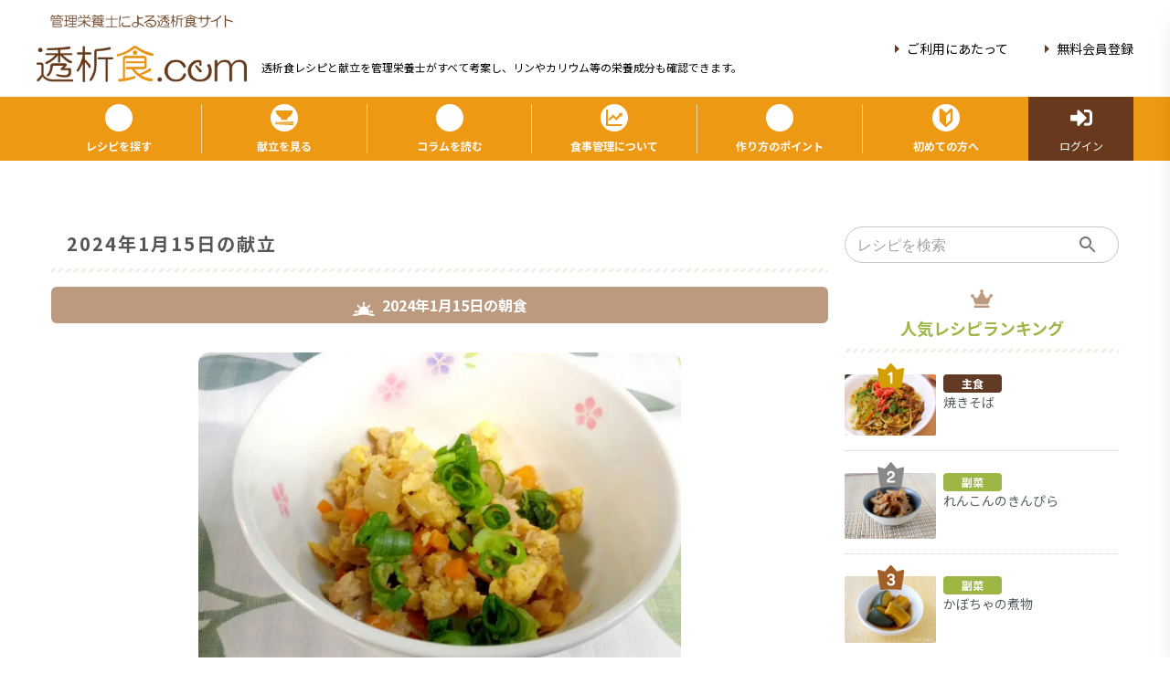

--- FILE ---
content_type: text/html; charset=utf-8
request_url: https://www.tousekisyoku.com/menu/0aadcaa8-8aa2-45d4-bec9-ce4a3ed1290d
body_size: 3087
content:
<!DOCTYPE html><html lang="ja"><head prefix="og: http://ogp.me/ns# fb: http://ogp.me/ns/fb# article: http://ogp.me/ns/article#"><meta charSet="utf-8"/><link rel="icon" href="/favicon.ico"/><link rel="icon" type="image/png" sizes="16x16" href="/favicon-16x16.png"/><link rel="icon" type="image/png" sizes="32x32" href="/favicon-32x32.png"/><link rel="apple-touch-icon" sizes="120x120" href="/apple-touch-icon.png"/><link rel="mask-icon" href="/safari-pinned-tab.svg" color="#68391d"/><meta name="msapplication-TileColor" content="#68391d"/><meta name="theme-color" content="#EE9913"/><link rel="manifest" href="/site.webmanifest"/><title>透析食献立 2024年1月15日 | 透析食.com 管理栄養士が全レシピ考案！透析患者さん向け食事療法総合サイト</title><meta name="viewport" content="width=device-width,initial-scale=1.0"/><meta name="description" content="透析食.comは、人工透析を受けられている方の為の透析食レシピ紹介サイトです。レシピや日々の献立紹介に透析患者さんの健康に関するコラム等、幅広い透析食情報を扱っています。患者さんのみならず、ご家族や食事指導を行われる方にも使って頂けるサイトを目指しています。"/><meta name="keywords" content="炒り卵,ゆずゴマ和え,ごはん（180g）,炒り卵,ゆずゴマ和え,ごはん（180g）,炒り卵,ゆずゴマ和え,ごはん（180g）,透析食,レシピ,透析,食事,献立,人工透析,低たんぱく質,低カリウム,糖尿病,腎臓病,健康"/><link rel="canonical" href="https://www.tousekisyoku.com/menu/0aadcaa8-8aa2-45d4-bec9-ce4a3ed1290d"/><meta property="og:title" content="透析食献立 2024年1月15日"/><meta property="og:type" content="article"/><meta property="og:url" content="https://www.tousekisyoku.com/menu/0aadcaa8-8aa2-45d4-bec9-ce4a3ed1290d"/><meta property="og:image" content="https://www.tousekisyoku.com/og-image.png"/><meta property="og:site_name" content="透析食.com"/><meta property="og:description" content="透析食.comは、人工透析を受けられている方の為の透析食レシピ紹介サイトです。レシピや日々の献立紹介に透析患者さんの健康に関するコラム等、幅広い透析食情報を扱っています。患者さんのみならず、ご家族や食事指導を行われる方にも使って頂けるサイトを目指しています。"/><meta name="twitter:card" content="summary_large_image"/><meta name="twitter:site" content="@tousekisyoku"/><meta name="twitter:creator" content="@tousekisyoku"/><meta property="fb:app_id" content="446077530747826"/><meta name="next-head-count" content="24"/><link rel="preload" href="/_next/static/css/6a3aeb075156c409.css" as="style"/><link rel="stylesheet" href="/_next/static/css/6a3aeb075156c409.css" data-n-g=""/><link rel="preload" href="/_next/static/css/deda550111df6e70.css" as="style"/><link rel="stylesheet" href="/_next/static/css/deda550111df6e70.css" data-n-p=""/><link rel="preload" href="/_next/static/css/d9a31fecd102ca9c.css" as="style"/><link rel="stylesheet" href="/_next/static/css/d9a31fecd102ca9c.css" data-n-p=""/><noscript data-n-css=""></noscript><script defer="" nomodule="" src="/_next/static/chunks/polyfills-c67a75d1b6f99dc8.js"></script><script src="/_next/static/chunks/webpack-aab87c510cefce04.js" defer=""></script><script src="/_next/static/chunks/framework-4ed89e9640adfb9e.js" defer=""></script><script src="/_next/static/chunks/main-20bc0d8c185af719.js" defer=""></script><script src="/_next/static/chunks/pages/_app-8c1f854f880d589c.js" defer=""></script><script src="/_next/static/chunks/777cf710-3871ae0665ca6ef7.js" defer=""></script><script src="/_next/static/chunks/75fc9c18-5a55cb0f13134a2c.js" defer=""></script><script src="/_next/static/chunks/3774-ea47b3d0aa90b10b.js" defer=""></script><script src="/_next/static/chunks/400-02b4a0ba8f23ff25.js" defer=""></script><script src="/_next/static/chunks/8985-ba2217b28ee14440.js" defer=""></script><script src="/_next/static/chunks/4046-7accd0c309f668d3.js" defer=""></script><script src="/_next/static/chunks/5652-332851da43d91d05.js" defer=""></script><script src="/_next/static/chunks/2884-6ce5cf16485bfb1c.js" defer=""></script><script src="/_next/static/chunks/8868-432f5fa900eeda7a.js" defer=""></script><script src="/_next/static/chunks/3375-5ad1b238e2ce04ad.js" defer=""></script><script src="/_next/static/chunks/7108-12d7ddc52d1efef7.js" defer=""></script><script src="/_next/static/chunks/4219-00f900415d8ae6ec.js" defer=""></script><script src="/_next/static/chunks/5337-9b2fdf7c79e1e1d8.js" defer=""></script><script src="/_next/static/chunks/3600-bc93a4e6afabe051.js" defer=""></script><script src="/_next/static/chunks/2583-0427ff81e342af43.js" defer=""></script><script src="/_next/static/chunks/4792-a5f30f59b9eeca31.js" defer=""></script><script src="/_next/static/chunks/832-d9df86f89b1c094a.js" defer=""></script><script src="/_next/static/chunks/1210-e5fbc0bd1e790f3a.js" defer=""></script><script src="/_next/static/chunks/pages/menu/%5Bid%5D-1d840a94766e4b69.js" defer=""></script><script src="/_next/static/RXmHWGXUiQF2kuxajNMKJ/_buildManifest.js" defer=""></script><script src="/_next/static/RXmHWGXUiQF2kuxajNMKJ/_ssgManifest.js" defer=""></script></head><body><div id="__next"><div></div></div><script id="__NEXT_DATA__" type="application/json">{"props":{"pageProps":{"id":"0aadcaa8-8aa2-45d4-bec9-ce4a3ed1290d","staticMenu":{"id":"0aadcaa8-8aa2-45d4-bec9-ce4a3ed1290d","date":"2024-01-15","total":{"calorie":1743.8046,"protein":58.69205000000001,"salt":3.89391,"potassium":1556.3449999999998,"water":851.16324,"phosphorus":768.056},"morning":{"recipes":{"1":{"recipeId":"60d93829-99e5-11ec-92ef-00090ffe0001","name":"炒り卵","image":"uploads/recipe/60d93829-99e5-11ec-92ef-00090ffe0001/iritamago-768x558.webp","typeId":"2ff3bf4c-67ac-5562-32b4-4007ec390b7a","type":"副菜"},"2":{"recipeId":"60d93e6f-99e5-11ec-92ef-00090ffe0001","name":"ゆずゴマ和え","image":"uploads/recipe/60d93e6f-99e5-11ec-92ef-00090ffe0001/4y0sCRISjSPcR7JmdvwCiSOMR0AaQJf6sQaICXr8.webp","typeId":"2ff3bf4c-67ac-5562-32b4-4007ec390b7a","type":"副菜"},"3":{"recipeId":"60d93440-99e5-11ec-92ef-00090ffe0001","name":"ごはん（180g）","image":"uploads/recipe/60d93440-99e5-11ec-92ef-00090ffe0001/gohan-shin.webp","typeId":"8d83cf32-a03e-e78d-3980-efaf309131f4","type":"主食"}},"calorie":428.58299999999997,"protein":10.827900000000001,"salt":0.9597000000000002,"potassium":295.28,"water":213.00580000000005,"phosphorus":153.794},"lunch":{"recipes":{"1":{"recipeId":"60d938f5-99e5-11ec-92ef-00090ffe0001","name":"デミハヤシライス","image":"uploads/recipe/60d938f5-99e5-11ec-92ef-00090ffe0001/demihayasiraisu-768x576.webp","typeId":"3af726f1-eb5f-dad8-7079-74a6cd82af3d","type":"主菜"},"2":{"recipeId":"9cd86190-531b-4ef1-b9d0-7e1ccfa25be4","name":"いちごとカッテージチーズのサラダ","image":"uploads/recipe/9cd86190-531b-4ef1-b9d0-7e1ccfa25be4/PH42ME1MfKEYCgYA92FP0FLlhuHFsXGwLiVQp429.webp","typeId":"2ff3bf4c-67ac-5562-32b4-4007ec390b7a","type":"副菜"},"3":{"recipeId":"3079a6a5-303a-4de1-bf4e-83e0ddad360f","name":"片栗粉のケーキ（栄養成分のみ）","image":"uploads/recipe/3079a6a5-303a-4de1-bf4e-83e0ddad360f/J2axlRIAUml29kX53BdtIXod070B8sDL2a6ScnTW.webp","typeId":"c72d3d4b-c2ba-3b4f-79b3-4efd79def36e","type":"デザート"}},"calorie":664.2762000000001,"protein":23.316950000000002,"salt":1.1059700000000001,"potassium":592.7849999999999,"water":326.46959999999996,"phosphorus":291.179},"dinner":{"recipes":{"1":{"recipeId":"6360a761-4392-46af-9dcb-24741808197f","name":"白身魚のラビゴットソースかけ","image":"uploads/recipe/6360a761-4392-46af-9dcb-24741808197f/zp4yPYKfsr1VfTBXO6SwYOVMxZbKHy2vO8PQB8Kz.webp","typeId":"3af726f1-eb5f-dad8-7079-74a6cd82af3d","type":"主菜"},"2":{"recipeId":"60d932f3-99e5-11ec-92ef-00090ffe0001","name":"ひき肉とアスパラガスの炒め物","image":"uploads/recipe/60d932f3-99e5-11ec-92ef-00090ffe0001/r3AI9ncd3091s3YNyOlUezpBCLf0KhsHL1i9XVop.webp","typeId":"2ff3bf4c-67ac-5562-32b4-4007ec390b7a","type":"副菜"},"3":{"recipeId":"60d93f32-99e5-11ec-92ef-00090ffe0001","name":"なすのマリネ","image":"uploads/recipe/60d93f32-99e5-11ec-92ef-00090ffe0001/qLQm2Fq2wnqFpmUx3rshrlqd9kubJgHO8sWO4oQl.webp","typeId":"2ff3bf4c-67ac-5562-32b4-4007ec390b7a","type":"副菜"},"4":{"recipeId":"60d93440-99e5-11ec-92ef-00090ffe0001","name":"ごはん（180g）","image":"uploads/recipe/60d93440-99e5-11ec-92ef-00090ffe0001/gohan-shin.webp","typeId":"8d83cf32-a03e-e78d-3980-efaf309131f4","type":"主食"}},"calorie":650.9454,"protein":24.547200000000007,"salt":1.8282399999999999,"potassium":668.28,"water":311.68783999999994,"phosphorus":323.083}},"metaTitle":"透析食献立 2024年1月15日","metaDescription":"透析食.comは、人工透析を受けられている方の為の透析食レシピ紹介サイトです。レシピや日々の献立紹介に透析患者さんの健康に関するコラム等、幅広い透析食情報を扱っています。患者さんのみならず、ご家族や食事指導を行われる方にも使って頂けるサイトを目指しています。","metaKeywords":"炒り卵,ゆずゴマ和え,ごはん（180g）,炒り卵,ゆずゴマ和え,ごはん（180g）,炒り卵,ゆずゴマ和え,ごはん（180g）","metaNoindex":false,"metaPath":"/menu/0aadcaa8-8aa2-45d4-bec9-ce4a3ed1290d","metaImgUrl":"https://www.tousekisyoku.com/og-image.png"},"__N_SSG":true},"page":"/menu/[id]","query":{"id":"0aadcaa8-8aa2-45d4-bec9-ce4a3ed1290d"},"buildId":"RXmHWGXUiQF2kuxajNMKJ","isFallback":false,"gsp":true,"scriptLoader":[]}</script></body></html>

--- FILE ---
content_type: text/html; charset=utf-8
request_url: https://www.google.com/recaptcha/api2/aframe
body_size: 267
content:
<!DOCTYPE HTML><html><head><meta http-equiv="content-type" content="text/html; charset=UTF-8"></head><body><script nonce="ZBmSS1UpPfvfkiIC1mGNTg">/** Anti-fraud and anti-abuse applications only. See google.com/recaptcha */ try{var clients={'sodar':'https://pagead2.googlesyndication.com/pagead/sodar?'};window.addEventListener("message",function(a){try{if(a.source===window.parent){var b=JSON.parse(a.data);var c=clients[b['id']];if(c){var d=document.createElement('img');d.src=c+b['params']+'&rc='+(localStorage.getItem("rc::a")?sessionStorage.getItem("rc::b"):"");window.document.body.appendChild(d);sessionStorage.setItem("rc::e",parseInt(sessionStorage.getItem("rc::e")||0)+1);localStorage.setItem("rc::h",'1768553774898');}}}catch(b){}});window.parent.postMessage("_grecaptcha_ready", "*");}catch(b){}</script></body></html>

--- FILE ---
content_type: text/css; charset=utf-8
request_url: https://www.tousekisyoku.com/_next/static/css/d9a31fecd102ca9c.css
body_size: 74
content:
.MenuComponent_dotsClass__D_AN_{display:flex!important;width:100%;flex-direction:row;align-items:center;justify-content:center}.MenuComponent_dotsClass__D_AN_>li{width:14%;margin:.5rem .25rem;border-radius:.125rem}@media (min-width:768px){.MenuComponent_dotsClass__D_AN_>li{border-radius:.25rem}}.MenuComponent_tagThemeOrange__TdNto{border-radius:5px;width:100%;border-width:1px;border-style:solid;--tw-border-opacity:1;border-color:rgb(255 255 255/var(--tw-border-opacity));--tw-bg-opacity:1;background-color:rgb(238 153 19/var(--tw-bg-opacity));padding-top:.25rem;padding-bottom:.25rem;text-align:center;font-size:.75rem;line-height:1rem;letter-spacing:.1em;--tw-text-opacity:1;color:rgb(255 255 255/var(--tw-text-opacity))}@media (min-width:768px){.MenuComponent_tagThemeOrange__TdNto{font-size:.875rem;line-height:1.25rem}}.MenuComponent_tagThemeSubGreen__WCN8R{border-radius:5px;width:100%;border-width:1px;border-style:solid;--tw-border-opacity:1;border-color:rgb(255 255 255/var(--tw-border-opacity));--tw-bg-opacity:1;background-color:rgb(158 183 68/var(--tw-bg-opacity));padding-top:.25rem;padding-bottom:.25rem;text-align:center;font-size:.75rem;line-height:1rem;letter-spacing:.1em;--tw-text-opacity:1;color:rgb(255 255 255/var(--tw-text-opacity))}@media (min-width:768px){.MenuComponent_tagThemeSubGreen__WCN8R{font-size:.875rem;line-height:1.25rem}}.MenuComponent_tagThemeTagBrown__D7Wsx{border-radius:5px;width:100%;border-width:1px;border-style:solid;--tw-border-opacity:1;border-color:rgb(255 255 255/var(--tw-border-opacity));--tw-bg-opacity:1;background-color:rgb(98 59 36/var(--tw-bg-opacity));padding-top:.25rem;padding-bottom:.25rem;text-align:center;font-size:.75rem;line-height:1rem;letter-spacing:.1em;--tw-text-opacity:1;color:rgb(255 255 255/var(--tw-text-opacity))}@media (min-width:768px){.MenuComponent_tagThemeTagBrown__D7Wsx{font-size:.875rem;line-height:1.25rem}}.MenuComponent_tagThemeTagPink__jMH5_{border-radius:5px;width:100%;border-width:1px;border-style:solid;--tw-border-opacity:1;border-color:rgb(255 255 255/var(--tw-border-opacity));--tw-bg-opacity:1;background-color:rgb(255 101 100/var(--tw-bg-opacity));padding-top:.25rem;padding-bottom:.25rem;text-align:center;font-size:.75rem;line-height:1rem;letter-spacing:.1em;--tw-text-opacity:1;color:rgb(255 255 255/var(--tw-text-opacity))}@media (min-width:768px){.MenuComponent_tagThemeTagPink__jMH5_{font-size:.875rem;line-height:1.25rem}}

--- FILE ---
content_type: application/javascript; charset=utf-8
request_url: https://www.tousekisyoku.com/_next/static/chunks/pages/menu/%5Bid%5D-1d840a94766e4b69.js
body_size: 188
content:
(self.webpackChunk_N_E=self.webpackChunk_N_E||[]).push([[7980],{53514:function(n,u,t){(window.__NEXT_P=window.__NEXT_P||[]).push(["/menu/[id]",function(){return t(84619)}])},84619:function(n,u,t){"use strict";t.r(u),t.d(u,{__N_SSG:function(){return e}});var i=t(85893),r=t(41210),_=t(94792),e=!0;u.default=function(n){var u=n.staticMenu,t=n.id;return(0,i.jsx)(_.Z,{children:(0,i.jsx)(r.Z,{menu:u,id:t})})}}},function(n){n.O(0,[4663,4885,3774,400,8985,4046,5652,2884,8868,3375,7108,4219,5337,3600,2583,4792,832,9088,1210,9774,2888,179],(function(){return u=53514,n(n.s=u);var u}));var u=n.O();_N_E=u}]);

--- FILE ---
content_type: application/javascript; charset=utf-8
request_url: https://www.tousekisyoku.com/_next/static/RXmHWGXUiQF2kuxajNMKJ/_buildManifest.js
body_size: 2826
content:
self.__BUILD_MANIFEST=function(a,s,e,c,t,i,d,n,m,p,u,g,r,h,b,f,k,j,y,o,l,w,v,_,I,B,F,A,D,E,L,M,N,S,T,U,C,x,P,q,z,G,H,J,K,O,Q,R,V,W,X,Y,Z,$,aa,sa,ea,ca,ta,ia){return{__rewrites:{beforeFiles:[],afterFiles:[],fallback:[]},"/":[e,r,a,s,c,t,d,h,T,i,m,U,"static/chunks/pages/index-439f227739d7c619.js"],"/404":[e,a,c,i,p,"static/chunks/pages/404-bc9457555031ea5e.js"],"/_error":["static/chunks/pages/_error-f2496e8b9fdedb89.js"],"/about":[e,a,s,c,t,d,i,m,p,"static/chunks/pages/about-d45dd83a3d905137.js"],"/admin":[a,f,"static/chunks/pages/admin-db49662a95b05c7c.js"],"/admin/article":[a,s,k,j,_,f,"static/chunks/pages/admin/article-ade907d7a0e287b9.js"],"/admin/article/add":[P,a,s,t,d,n,u,g,b,k,j,y,o,l,w,I,q,B,z,f,"static/chunks/pages/admin/article/add-78c6d2a84a70384c.js"],"/admin/article/preview/[id]":[e,r,a,s,c,t,d,h,k,j,G,i,m,"static/css/5b41d555db57c405.css","static/chunks/pages/admin/article/preview/[id]-ab178b33929d90a6.js"],"/admin/article/[id]":[P,a,s,t,d,n,u,g,b,k,j,y,o,l,w,I,q,B,z,f,"static/chunks/pages/admin/article/[id]-0ba910d421f8abdf.js"],"/admin/category":[a,s,_,f,"static/chunks/pages/admin/category-7793e6ccddf8fa12.js"],"/admin/category/add":[a,s,t,n,u,g,b,y,o,H,f,"static/chunks/pages/admin/category/add-d46031dd8ae8ffdf.js"],"/admin/category/[id]":[a,s,t,n,u,g,b,y,o,H,f,"static/chunks/pages/admin/category/[id]-8594217f79d9e70c.js"],"/admin/dashboard":[a,f,"static/chunks/pages/admin/dashboard-3518aeda80c30922.js"],"/admin/ingredient":[a,s,_,f,"static/chunks/pages/admin/ingredient-cab43138d5d5cf3d.js"],"/admin/ingredient/add":[a,s,t,n,u,g,b,y,o,J,K,f,"static/chunks/pages/admin/ingredient/add-a422d2bc4e9d4794.js"],"/admin/ingredient/[id]":[a,s,t,n,u,g,b,y,o,J,K,f,"static/chunks/pages/admin/ingredient/[id]-3c6788a993b39d7d.js"],"/admin/master":[a,s,_,f,"static/chunks/pages/admin/master-e2e38b0be7489ad3.js"],"/admin/master/add":[a,s,t,n,u,g,b,y,o,O,f,"static/chunks/pages/admin/master/add-225d270f68596b49.js"],"/admin/master/[id]":[a,s,t,n,u,g,b,y,o,O,f,"static/chunks/pages/admin/master/[id]-03c3dc052497b562.js"],"/admin/menu":[a,s,k,j,_,f,"static/chunks/pages/admin/menu-75718fc6de2c8b9b.js"],"/admin/menu/add":[r,E,a,s,t,d,n,u,g,h,b,k,j,y,o,l,w,I,F,D,L,B,Q,f,"static/chunks/pages/admin/menu/add-e1277558a3c971e6.js"],"/admin/menu/preview/[id]":[e,r,a,s,c,t,d,n,u,g,h,k,j,M,T,i,m,U,R,V,"static/chunks/pages/admin/menu/preview/[id]-8e283a879cbfdb48.js"],"/admin/menu/[id]":[r,E,a,s,t,d,n,u,g,h,b,k,j,y,o,l,w,I,F,D,L,B,Q,f,"static/chunks/pages/admin/menu/[id]-636ff9f1170e1c2d.js"],"/admin/recipe":[a,s,k,j,_,f,"static/chunks/pages/admin/recipe-e2dbf8408b9afdec.js"],"/admin/recipe/add":[r,E,a,s,t,d,n,u,g,h,b,k,j,y,o,l,w,I,L,B,W,f,"static/chunks/pages/admin/recipe/add-f207b0f5ea05bcba.js"],"/admin/recipe/preview/[id]":[e,r,a,s,c,t,d,n,u,g,h,M,X,i,m,Y,Z,"static/chunks/pages/admin/recipe/preview/[id]-4b87ac6099c788be.js"],"/admin/recipe/[id]":[r,E,a,s,t,d,n,u,g,h,b,k,j,y,o,l,w,I,L,B,W,f,"static/chunks/pages/admin/recipe/[id]-71512568d1f6b21a.js"],"/article/[id]":[e,r,a,s,c,t,d,h,k,j,G,i,m,"static/css/2c69365db33bf972.css","static/chunks/pages/article/[id]-88eeac62d0388891.js"],"/articles":[e,r,a,s,c,t,d,h,k,j,v,i,m,p,"static/chunks/pages/articles-f3093e10894d2be7.js"],"/articles/[page]":[e,r,a,s,c,t,d,h,k,j,v,i,m,p,"static/chunks/pages/articles/[page]-2f2a5d0de04851c2.js"],"/auth":[e,a,s,c,t,d,n,u,g,b,y,o,C,i,m,$,p,"static/chunks/pages/auth-3f49071e4b21d429.js"],"/categories/articles/[type]":[e,r,a,s,c,t,d,h,k,j,v,i,m,p,"static/chunks/pages/categories/articles/[type]-f65452d051c30891.js"],"/categories/articles/[type]/[page]":[e,r,a,s,c,t,d,h,k,j,v,i,m,p,"static/chunks/pages/categories/articles/[type]/[page]-c52d2738a32a3b06.js"],"/categories/recipes/[type]":[e,a,s,c,t,d,n,u,g,b,l,v,A,i,m,N,p,"static/chunks/pages/categories/recipes/[type]-5b3c99caa5ab3d59.js"],"/categories/recipes/[type]/[page]":[e,a,s,c,t,d,n,u,g,b,l,v,A,i,m,N,p,"static/chunks/pages/categories/recipes/[type]/[page]-155c86c0f749a1a9.js"],"/column":["static/chunks/pages/column-b1e338e65799d091.js"],"/contact":[e,a,s,c,t,d,n,u,g,b,y,o,C,i,m,$,p,"static/chunks/pages/contact-035da0282f4b9f43.js"],"/guide":[e,a,s,c,t,d,i,m,p,"static/chunks/pages/guide-77736b56d2b22d32.js"],"/help":[e,a,s,c,n,"static/chunks/7102-e9c664b333abcbaa.js",i,"static/css/3a4e049ae888aa50.css","static/chunks/pages/help-25c070ccba68c10d.js"],"/management/dw":[e,a,s,c,t,d,i,m,aa,"static/chunks/pages/management/dw-fd630da32d99c374.js"],"/management/introduction":[e,a,s,c,t,d,i,m,aa,"static/chunks/pages/management/introduction-d984080f53a9354a.js"],"/management/phosphorous":[e,a,s,c,t,d,i,m,x,"static/chunks/pages/management/phosphorous-2a3a49ee0213ab78.js"],"/management/potassium":[e,a,s,c,t,d,i,m,x,"static/chunks/pages/management/potassium-37c038462d5c1b63.js"],"/management/salt":[e,a,s,c,t,d,i,m,x,"static/chunks/pages/management/salt-e10580950c1af34b.js"],"/menu":["static/chunks/pages/menu-ab855c311b5245b1.js"],"/menu/[id]":[e,r,a,s,c,t,d,n,u,g,h,k,j,M,T,i,m,U,R,V,"static/chunks/pages/menu/[id]-1d840a94766e4b69.js"],"/menus":[e,r,a,s,c,t,d,n,u,g,h,b,l,v,A,i,m,sa,p,"static/chunks/pages/menus-79aca3dbcda25597.js"],"/menus/[page]":[e,r,a,s,c,t,d,n,u,g,h,b,l,v,A,i,m,sa,p,"static/chunks/pages/menus/[page]-b1a14452dc6db041.js"],"/movies":[e,a,s,c,t,d,i,m,p,"static/chunks/pages/movies-3870f89e5373d578.js"],"/mypage":[e,"static/chunks/76d22f9e-0f4225ec61c4ed4a.js",a,c,y,F,"static/chunks/6657-297cdedbc2eedfc0.js",i,"static/css/34feafe27663ec85.css","static/chunks/pages/mypage-8b20056d4af801c8.js"],"/mypage/chengedpassword":[e,a,s,c,i,p,"static/chunks/pages/mypage/chengedpassword-a9ae52c1faab5947.js"],"/mypage/favorites":[e,a,s,c,k,j,_,i,p,"static/chunks/pages/mypage/favorites-52b86e7f3c9d0213.js"],"/mypage/mycalendar":[e,r,a,s,c,t,n,u,g,h,b,k,y,o,F,D,i,p,"static/chunks/pages/mypage/mycalendar-8a2562656f6561c3.js"],"/mypage/mydata":[e,r,a,s,c,t,d,n,u,g,h,b,k,j,l,w,I,i,p,"static/chunks/pages/mypage/mydata-cf85c7c62326bdd4.js"],"/mypage/mymenu/add":[e,r,a,s,c,n,u,h,y,w,F,D,ea,i,S,ca,p,"static/chunks/pages/mypage/mymenu/add-8d7490498cefb9ae.js"],"/mypage/mymenu/[id]":[e,r,a,s,c,n,u,h,y,w,F,D,ea,i,S,ca,p,"static/chunks/pages/mypage/mymenu/[id]-80c159bed8723356.js"],"/mypage/mymenus":[e,a,s,c,_,i,p,"static/chunks/pages/mypage/mymenus-af0956d542670337.js"],"/mypage/myrecipe/add":[e,r,a,s,c,n,u,h,w,ta,i,S,ia,p,"static/chunks/pages/mypage/myrecipe/add-87b048fd4b5b8854.js"],"/mypage/myrecipe/[id]":[e,r,a,s,c,n,u,h,w,ta,i,S,ia,p,"static/chunks/pages/mypage/myrecipe/[id]-f0f166c286281060.js"],"/mypage/myrecipes":[e,r,a,s,c,n,u,h,w,_,i,p,"static/chunks/pages/mypage/myrecipes-73e70b62055819d9.js"],"/mypage/withdrawal":[e,a,s,c,C,i,p,"static/chunks/pages/mypage/withdrawal-ce4cb281340b6f7c.js"],"/point":[e,a,s,c,t,d,i,m,p,"static/chunks/pages/point-7be59c307f5f24c9.js"],"/privacy":[e,a,s,c,t,d,i,m,p,"static/chunks/pages/privacy-5548f274729d9408.js"],"/recipe":["static/chunks/pages/recipe-2ee79b17f0107f8d.js"],"/recipe/[id]":[e,r,a,s,c,t,d,n,u,g,h,M,X,i,m,Y,Z,"static/chunks/pages/recipe/[id]-9e0c716f5786fe5f.js"],"/recipes":[e,a,s,c,t,d,n,u,g,b,l,v,A,i,m,N,p,"static/chunks/pages/recipes-1a2e90c9793a05f0.js"],"/recipes/[page]":[e,a,s,c,t,d,n,u,g,b,l,v,A,i,m,N,p,"static/chunks/pages/recipes/[page]-3373646a6317c8a2.js"],"/resetpassword":[e,a,s,c,t,d,i,m,p,"static/chunks/pages/resetpassword-257870a56f5a0a9f.js"],"/withdrawalcomplete":[e,a,s,c,t,d,i,m,p,"static/chunks/pages/withdrawalcomplete-032238c1330166d6.js"],sortedPages:["/","/404","/_app","/_error","/about","/admin","/admin/article","/admin/article/add","/admin/article/preview/[id]","/admin/article/[id]","/admin/category","/admin/category/add","/admin/category/[id]","/admin/dashboard","/admin/ingredient","/admin/ingredient/add","/admin/ingredient/[id]","/admin/master","/admin/master/add","/admin/master/[id]","/admin/menu","/admin/menu/add","/admin/menu/preview/[id]","/admin/menu/[id]","/admin/recipe","/admin/recipe/add","/admin/recipe/preview/[id]","/admin/recipe/[id]","/article/[id]","/articles","/articles/[page]","/auth","/categories/articles/[type]","/categories/articles/[type]/[page]","/categories/recipes/[type]","/categories/recipes/[type]/[page]","/column","/contact","/guide","/help","/management/dw","/management/introduction","/management/phosphorous","/management/potassium","/management/salt","/menu","/menu/[id]","/menus","/menus/[page]","/movies","/mypage","/mypage/chengedpassword","/mypage/favorites","/mypage/mycalendar","/mypage/mydata","/mypage/mymenu/add","/mypage/mymenu/[id]","/mypage/mymenus","/mypage/myrecipe/add","/mypage/myrecipe/[id]","/mypage/myrecipes","/mypage/withdrawal","/point","/privacy","/recipe","/recipe/[id]","/recipes","/recipes/[page]","/resetpassword","/withdrawalcomplete"]}}("static/chunks/3774-ea47b3d0aa90b10b.js","static/chunks/400-02b4a0ba8f23ff25.js","static/chunks/777cf710-3871ae0665ca6ef7.js","static/chunks/8985-ba2217b28ee14440.js","static/chunks/4046-7accd0c309f668d3.js","static/chunks/4792-a5f30f59b9eeca31.js","static/chunks/5652-332851da43d91d05.js","static/chunks/2884-6ce5cf16485bfb1c.js","static/chunks/832-d9df86f89b1c094a.js","static/css/3cebc4e526bdbec6.css","static/chunks/8868-432f5fa900eeda7a.js","static/chunks/3375-5ad1b238e2ce04ad.js","static/chunks/75fc9c18-5a55cb0f13134a2c.js","static/chunks/7108-12d7ddc52d1efef7.js","static/chunks/1706-839501fed799d43b.js","static/css/53a9169c96cbb4d8.css","static/chunks/4219-00f900415d8ae6ec.js","static/chunks/5337-9b2fdf7c79e1e1d8.js","static/chunks/1524-a5c146e9c48a63a6.js","static/chunks/9491-2cdb48e2ef64e1f8.js","static/chunks/7503-7d89833930f37506.js","static/chunks/9513-d24d54f28be4f02a.js","static/chunks/3060-39b52133b121a37b.js","static/chunks/872-143b94ef63bba826.js","static/chunks/7780-6909a279df5211b1.js","static/chunks/8242-9d003503721a3908.js","static/chunks/466-b8957b2aa505f505.js","static/chunks/417-7d00c3770a0a97e7.js","static/chunks/1486-c8bfcac0ffe899ef.js","static/chunks/bee240a3-cb10c2eab7095856.js","static/chunks/3435-afdac129e1e991c6.js","static/chunks/3600-bc93a4e6afabe051.js","static/chunks/3361-2e98257a82ea422b.js","static/chunks/3130-3c01086d70134278.js","static/chunks/2583-0427ff81e342af43.js","static/css/deda550111df6e70.css","static/chunks/5644-d43030689a446914.js","static/css/39df826b68ec4909.css","static/chunks/ee546780-ac97fa1091bc4b3e.js","static/chunks/1755-b07d88454fe4ad16.js","static/chunks/4629-682764452fd82b8d.js","static/chunks/637-fcb2fda8018e31cb.js","static/chunks/4290-68b83f21a3a5c32e.js","static/chunks/7957-b7f2e251cfdcf94e.js","static/chunks/3632-befd4c7e0175db62.js","static/chunks/626-71e7ef91ff1eee4d.js","static/chunks/9389-7ad431ba33689a15.js","static/chunks/1210-e5fbc0bd1e790f3a.js","static/css/d9a31fecd102ca9c.css","static/chunks/7300-2e82ac5eb555c013.js","static/chunks/4094-201a90013477e0cc.js","static/chunks/5629-62be71f61b660f2a.js","static/css/2be7080751284731.css","static/chunks/6836-7682b6d21e188e09.js","static/css/ac02f7bd23457ef6.css","static/chunks/6504-4db99c4aa63a7034.js","static/chunks/6573-eb854c808483260a.js","static/chunks/1244-63f7426c617f84ad.js","static/chunks/5231-3ef16cb282315f1d.js","static/chunks/2307-d74210efd22e0997.js"),self.__BUILD_MANIFEST_CB&&self.__BUILD_MANIFEST_CB();

--- FILE ---
content_type: application/javascript; charset=utf-8
request_url: https://www.tousekisyoku.com/_next/static/chunks/1210-e5fbc0bd1e790f3a.js
body_size: 5012
content:
(self.webpackChunk_N_E=self.webpackChunk_N_E||[]).push([[1210],{41210:function(e,t,n){"use strict";var s=n(47568),a=n(26042),r=n(69396),l=n(34051),i=n.n(l),c=n(85893),o=n(41664),d=n.n(o),u=n(67294),x=n(35337),m=n(32912),f=n(40944),h=n(46066),p=(n(98322),n(98745),n(3174)),g=n.n(p),j=n(408),b=n(60786),v=n(5195),w=n(81037),y=n(71998),N=n(60089),k=n(40832);t.Z=function(e){var t=e.menu,n=(e.id,(0,u.useState)("")),a=n[0],r=n[1],l=(0,u.useState)(null),o=l[0],d=l[1],h=(0,u.useState)(null),p=h[0],g=h[1],b=(0,u.useState)(null),v=b[0],y=b[1],Z=(0,u.useState)(null),C=Z[0],_=Z[1],D=(0,u.useState)([]),G=D[0],M=D[1],z=(0,u.useState)([]),B=z[0],P=z[1],I=(0,u.useState)([]),O=I[0],R=I[1],E=(0,w.E)().currentUser,L=(0,u.useState)(!1),H=(L[0],L[1]),U=(0,u.useState)(!1),W=U[0],Y=U[1],q=(0,u.useState)(!1),A=q[0],J=q[1],$=(0,u.useState)(!1),K=$[0],Q=$[1];return(0,u.useEffect)((function(){!function(){var e=(0,x.Z)(t.date,"yyyy-MM-dd",new Date),n=(0,m.Z)(e,"yyyy\u5e74M\u6708d\u65e5",{locale:f.Z});r(n),d(t.morning),g(t.lunch),y(t.dinner),_(t.total),M(t.morning.recipes),P(t.lunch.recipes),R(t.dinner.recipes)}()}),[]),(0,u.useEffect)((function(){var e=function(){var e=(0,s.Z)(i().mark((function e(){var n,s,a,r;return i().wrap((function(e){for(;;)switch(e.prev=e.next){case 0:if(void 0===E){e.next=17;break}return e.next=3,(0,N.C)(E.uid,"menu",t.id);case 3:return n=e.sent,H(n),e.next=7,(0,N.C)(E.uid,"morning",t.id);case 7:return s=e.sent,Y(s),e.next=11,(0,N.C)(E.uid,"lunch",t.id);case 11:return a=e.sent,J(a),e.next=15,(0,N.C)(E.uid,"dinner",t.id);case 15:r=e.sent,Q(r);case 17:case"end":return e.stop()}}),e)})));return function(){return e.apply(this,arguments)}}();e()}),[E]),(0,c.jsxs)("div",{className:"flex flex-wrap justify-between px-3 xl:px-0",children:[(0,c.jsxs)("div",{className:"mb-18 flex w-full flex-col xl:w-left",children:[(0,c.jsx)(j.Z,{title:"".concat(a,"\u306e\u732e\u7acb"),pClass:"ml-3 text-lg xl:text-xl font-medium xl:font-bold tracking-widest align-middle flex items-center"}),(0,c.jsx)(S,{date:a,timezone:"\u671d\u98df",icon:"/icons/Morning.svg"}),(0,c.jsx)(T,{date:a,menu:o,recipes:G,user:E,type:"morning",content:t.id,favorite:W,setFavorite:Y}),(0,c.jsx)(S,{date:a,timezone:"\u663c\u98df",icon:"/icons/Lunch.svg"}),(0,c.jsx)(T,{date:a,menu:p,recipes:B,user:E,type:"lunch",content:t.id,favorite:A,setFavorite:J}),(0,c.jsx)(S,{date:a,timezone:"\u5915\u98df",icon:"/icons/Dinner.svg"}),(0,c.jsx)(T,{date:a,menu:v,recipes:O,user:E,type:"dinner",content:t.id,favorite:K,setFavorite:Q}),C&&(0,c.jsxs)(c.Fragment,{children:[(0,c.jsx)(j.Z,{title:"\uff11\u65e5\u306e\u5408\u8a08\u6804\u990a\u6210\u5206",pClass:"ml-3 text-lg xl:text-xl font-medium xl:font-bold tracking-widest align-middle flex items-center",tag:"h2"}),(0,c.jsxs)("div",{className:"grid grid-cols-2 gap-x-3 gap-y-2 xl:grid-cols-3 xl:gap-x-8",children:[(0,c.jsx)("div",{className:"col-start-1 col-end-2 w-full border-b border-dotted border-themeSubBeige xl:col-start-1 xl:col-end-2",children:(0,c.jsx)(F,{label:"\u30a8\u30cd\u30eb\u30ae\u30fc",data:C.calorie,unit:"kcal",digit:0})}),(0,c.jsx)("div",{className:"col-start-2 col-end-3 w-full xl:col-start-2 xl:col-end-3",children:(0,c.jsx)(F,{label:"\u30ab\u30ea\u30a6\u30e0",data:C.potassium,unit:"mg",digit:0})}),(0,c.jsx)("div",{className:"col-start-1 col-end-2 w-full xl:col-start-3 xl:col-end-4",children:(0,c.jsx)(F,{label:"\u305f\u3093\u3071\u304f\u8cea",data:C.protein,unit:"g",digit:1})}),(0,c.jsx)("div",{className:"col-start-2 col-end-3 w-full xl:col-start-1 xl:col-end-2",children:(0,c.jsx)(F,{label:"\u30ea\u30f3",data:C.phosphorus,unit:"mg",digit:0})}),(0,c.jsx)("div",{className:"col-start-1 col-end-2 w-full xl:col-start-2 xl:col-end-3",children:(0,c.jsx)(F,{label:"\u5869\u5206",data:C.salt,unit:"g",digit:1})}),(0,c.jsx)("div",{className:"col-start-2 col-end-3 w-full xl:col-start-3 xl:col-end-4",children:(0,c.jsx)(F,{label:"\u6c34\u5206\u91cf",data:C.water,unit:"ml",digit:1})})]})]})]}),(0,c.jsx)(k.Z,{})]})};var S=function(e){var t=e.date,n=e.timezone,s=e.icon;return(0,c.jsx)("div",{className:"flex items-center justify-center rounded-md bg-themeSubBeige py-2 text-white",children:(0,c.jsxs)("div",{className:"flex items-end",children:[(0,c.jsx)("img",{src:s,width:"24px",height:"24px",loading:"lazy",alt:"".concat(t,"_").concat(n,"_\u30a2\u30a4\u30b3\u30f3")}),(0,c.jsxs)("span",{className:"ml-2 font-semibold",children:[t,"\u306e",n]})]})})},T=function(e){var t=e.date,n=e.menu,s=e.recipes,l=e.user,i=e.type,o=e.content,u=e.favorite,x=e.setFavorite,m={customPaging:function(e){var t=s[e+1],n=t.image;return(0,c.jsx)("div",{className:"w-full",children:null!==n?(0,c.jsx)("img",{src:"".concat("https://api.tousekisyoku.com/storage","/").concat(n),className:"h-14 rounded xl:h-24 xl:rounded-md",loading:"lazy",height:"auto",width:"auto",alt:"".concat(t.name,"_\u30b5\u30e0\u30cd\u30a4\u30eb")}):""})},dots:!0,dotsClass:g().dotsClass,infinite:!0,speed:500,slidesToShow:1,slidesToScroll:1};return n&&(0,c.jsxs)("div",{className:"mb-4 flex flex-col py-4 xl:mb-8 xl:py-8",children:[(0,c.jsx)("div",{className:"mb-4 w-full xl:mb-8",children:(0,c.jsx)(h.Z,(0,r.Z)((0,a.Z)({},m),{children:Object.entries(s).map((function(e){return(0,c.jsx)(Z,{item:e[1]},e[0])}))}))}),(0,c.jsxs)("div",{className:"mb-4 flex flex-wrap",children:[(0,c.jsx)("div",{className:"mb-4 w-full xl:mb-0 xl:w-1/2",children:(0,c.jsx)("ul",{className:"flex flex-col",children:n.recipes&&Object.entries(n.recipes).map((function(e){var t=e[1],n=g().tagThemeSubGreen;return"3af726f1-eb5f-dad8-7079-74a6cd82af3d"===t.typeId?n=g().tagThemeOrange:"2ff3bf4c-67ac-5562-32b4-4007ec390b7a"===t.typeId?n=g().tagThemeSubGreen:"8d83cf32-a03e-e78d-3980-efaf309131f4"===t.typeId?n=g().tagThemeTagBrown:"c72d3d4b-c2ba-3b4f-79b3-4efd79def36e"===t.typeId&&(n=g().tagThemeTagPink),(0,c.jsx)("li",{className:"my-1 mx-4 flex items-center justify-start gap-x-2 xl:mx-0 xl:my-2 xl:gap-x-5",children:(0,c.jsx)(d(),{prefetch:!1,href:"/recipe/".concat(t.recipeId),children:(0,c.jsxs)("a",{className:"flex w-full items-center gap-x-1 xl:w-full xl:gap-x-5",children:[(0,c.jsx)("div",{className:"w-1/6 xl:w-1/4",children:(0,c.jsx)("p",{className:n,children:t.type})}),(0,c.jsx)("span",{className:"border-b border-themeSubDarkGray px-1 text-themeSubDarkGray",children:t.name})]})})},t.recipeId)}))})}),(0,c.jsx)("div",{className:"w-full xl:w-1/2",children:(0,c.jsx)("div",{className:"mb-4 rounded bg-themeSubGray p-3 xl:mb-0",children:(0,c.jsxs)("ul",{className:"flex flex-wrap gap-y-3",children:[(0,c.jsx)(_,{label:"\u30a8\u30cd\u30eb\u30ae\u30fc",data:n.calorie,digit:0,unit:"kcal"}),(0,c.jsx)(_,{label:"\u30ea\u30f3",data:n.phosphorus,digit:0,unit:"mg"}),(0,c.jsx)(_,{label:"\u305f\u3093\u3071\u304f\u8cea",data:n.protein,digit:1,unit:"g"}),(0,c.jsx)(_,{label:"\u6c34\u5206\u91cf",data:n.water,digit:0,unit:"ml"}),(0,c.jsx)(_,{label:"\u5869\u5206",data:n.salt,digit:1,unit:"g"}),(0,c.jsx)(_,{label:"\u30ab\u30ea\u30a6\u30e0",data:n.potassium,digit:0,unit:"mg"})]})})})]}),(0,c.jsxs)("div",{className:"flex h-12 justify-between gap-x-1 sm:gap-x-0",children:[(0,c.jsx)("div",{className:"mb-4 w-full xl:mb-0 xl:w-5/12",children:(0,c.jsx)(b.Z,{currentUser:l,type:i,content:o,favorite:u,setFavorite:x})}),(0,c.jsx)("div",{className:"mb-4 w-full xl:mb-0 xl:w-1/2",children:(0,c.jsx)(v.Z,{url:"".concat("https://www.tousekisyoku.com","/menu/").concat(o),title:"\u900f\u6790\u98df.com \u300e".concat(t,"\u300f\u306e\u732e\u7acb\u3092\u30b7\u30a7\u30a2\u3059\u308b")})})]})]})},Z=function(e){var t=e.item,n="".concat("https://api.tousekisyoku.com/storage","/").concat(t.image);return(0,c.jsxs)("div",{className:"flex flex-col",children:[(0,c.jsxs)("div",{className:"grid grid-cols-12",children:[(0,c.jsx)("div",{className:"col-span-1"}),(0,c.jsx)("div",{className:"col-span-10 flex justify-center",children:(0,c.jsx)("img",{src:n,loading:"lazy",alt:t.name,height:"auto",width:"100%",className:"first-letter h-80 w-auto rounded-t-lg rounded-b-lg object-cover sm:h-auto xl:h-96 xl:rounded-t-xl xl:rounded-b-xl"})}),(0,c.jsx)("div",{className:"col-span-1"})]}),(0,c.jsxs)("div",{className:"my-2 flex items-center justify-center xl:my-3",children:[(0,c.jsx)("div",{className:"w-16 xl:w-24",children:(0,c.jsx)(C,{typeId:t.typeId,label:t.type})}),(0,c.jsx)("span",{className:"ml-1 text-sm font-medium xl:ml-2 xl:text-lg xl:font-semibold",children:t.name})]})]})},C=function(e){var t=e.typeId,n=e.label,s=g().tagThemeSubGreen;return"3af726f1-eb5f-dad8-7079-74a6cd82af3d"===t?s=g().tagThemeOrange:"2ff3bf4c-67ac-5562-32b4-4007ec390b7a"===t?s=g().tagThemeSubGreen:"8d83cf32-a03e-e78d-3980-efaf309131f4"===t?s=g().tagThemeTagBrown:"c72d3d4b-c2ba-3b4f-79b3-4efd79def36e"===t&&(s=g().tagThemeTagPink),(0,c.jsx)("p",{className:s,children:n})},_=function(e){var t=e.label,n=e.data,s=e.digit,a=e.unit;return(0,c.jsxs)("li",{className:"flex w-1/2 items-center justify-start",children:[(0,c.jsxs)("span",{className:"w-1/2 text-sm text-themeSubDarkGray",children:["\u30fb",t]}),(0,c.jsxs)("span",{className:"text-sm text-themeSubDarkGray",children:[(0,y.FH)(n,s)," ",a]})]})},F=function(e){var t=e.label,n=e.data,s=e.digit,a=e.unit;return(0,c.jsxs)("div",{className:"flex items-center justify-between border-b border-dotted border-themeSubBeige py-2 text-themeSubDarkGray",children:[(0,c.jsx)("p",{className:"text-sm xl:text-base",children:t}),(0,c.jsxs)("p",{className:"text-sm xl:text-base",children:[(0,c.jsx)("span",{className:"mr-1",children:(0,y.FH)(n,s)}),(0,c.jsx)("span",{children:a})]})]})}},60786:function(e,t,n){"use strict";var s=n(47568),a=n(34051),r=n.n(a),l=n(85893),i=n(11057),c=n(63375),o=n(23599),d=n(41664),u=n.n(d),x=(n(11163),n(67294));t.Z=function(e){var t=e.currentUser,n=e.type,a=e.content,d=e.favorite,f=e.setFavorite,h=function(){var e=(0,s.Z)(r().mark((function e(){var s,l;return r().wrap((function(e){for(;;)switch(e.prev=e.next){case 0:return e.next=2,fetch("".concat("https://api.tousekisyoku.com/api/","v1/auth/user/favorite/store"),{method:"POST",headers:{"Content-Type":"application/json"},body:JSON.stringify({uid:t.uid,type:n,content:a})});case 2:return s=e.sent,e.next=5,s.json();case 5:l=e.sent,f(l);case 7:case"end":return e.stop()}}),e)})));return function(){return e.apply(this,arguments)}}(),p=(0,x.useState)(null),g=p[0],j=p[1],b=Boolean(g);return(0,l.jsxs)("div",{className:"h-auto w-full",children:[(0,l.jsx)(i.Z,{variant:"outlined","aria-controls":b?"basic-menu":void 0,"aria-expanded":b?"true":void 0,className:"flex h-full w-full items-center justify-between border border-themeBrown hover:bg-themeBrown hover:bg-opacity-5",onClick:function(e){e.preventDefault(),t?h():function(e){console.log("user register msg"),j(e.currentTarget)}(e)},children:(0,l.jsxs)("div",{className:"flex items-center justify-start py-1",children:[(0,l.jsx)("div",{className:"mr-2 flex items-center justify-center rounded-full bg-themeTagPink p-1",children:(0,l.jsx)(m,{})}),(0,l.jsx)("p",{className:"text-xs font-bold text-themeTagBrown md:text-base",children:t?"\u304a\u6c17\u306b\u5165\u308a\u767b\u9332".concat(d?"\u6e08\u307f":""):"\u304a\u6c17\u306b\u5165\u308a\u767b\u9332\uff08\u8981\u30ed\u30b0\u30a4\u30f3\uff09"})]})}),(0,l.jsxs)(c.Z,{id:"basic-menu",anchorEl:g,open:b,onClose:function(){j(null)},MenuListProps:{"aria-labelledby":"basic-button"},children:[(0,l.jsx)(o.Z,{children:(0,l.jsx)(u(),{prefetch:!1,href:{pathname:"/auth"},children:(0,l.jsx)("a",{children:"\u30ed\u30b0\u30a4\u30f3\u753b\u9762\u3078\u79fb\u52d5"})})}),(0,l.jsx)(o.Z,{children:(0,l.jsx)(u(),{prefetch:!1,href:{pathname:"/auth",query:{mode:"register"}},children:(0,l.jsx)("a",{children:"\u65b0\u898f\u4f1a\u54e1\u767b\u9332\u753b\u9762\u3078\u79fb\u52d5"})})})]})]})};var m=function(){return(0,l.jsx)("svg",{xmlns:"http://www.w3.org/2000/svg",className:"h-4 w-4 text-white",viewBox:"0 0 20 20",fill:"currentColor",children:(0,l.jsx)("path",{fillRule:"evenodd",d:"M3.172 5.172a4 4 0 015.656 0L10 6.343l1.172-1.171a4 4 0 115.656 5.656L10 17.657l-6.828-6.829a4 4 0 010-5.656z",clipRule:"evenodd"})})}},5195:function(e,t,n){"use strict";var s=n(85893),a=n(87385),r=n(16573),l=n(1020),i=n(21860),c=n(55390),o=n(67074),d=n(859);t.Z=function(e){var t=e.label,n=e.url,u=e.title;return(0,s.jsxs)("div",{className:"w-full",children:[t&&(0,s.jsx)("p",{className:"mb-1 flex items-end justify-center text-xs text-themeSubDarkGray md:text-sm",children:t}),(0,s.jsxs)("div",{className:"grid grid-cols-3 gap-x-1 md:gap-x-2",children:[(0,s.jsx)("div",{className:"col-span-1 row-span-1",children:(0,s.jsx)("a",{className:"flex w-full cursor-pointer items-center justify-center rounded bg-twitter",href:"https://twitter.com/intent/tweet?url=".concat(n,"&text=").concat(u),children:(0,s.jsx)(a.Z,{size:44,borderRadius:"10"})})}),(0,s.jsx)("div",{className:"col-span-1 row-span-1",children:(0,s.jsx)(r.Z,{url:n,title:u,className:"flex w-full items-center justify-center rounded bg-facebook",children:(0,s.jsx)(l.Z,{size:44,borderRadius:"10"})})}),(0,s.jsx)("div",{className:"col-span-1 row-span-1 hidden sm:flex",children:(0,s.jsx)(i.Z,{url:n,title:u,className:"flex w-full items-center justify-center rounded bg-hatenabook",children:(0,s.jsx)(c.Z,{size:44,borderRadius:"10"})})}),(0,s.jsx)("div",{className:"col-span-1 row-span-1 flex sm:hidden",children:(0,s.jsx)(o.Z,{url:n,title:u,className:"flex w-full cursor-pointer items-center justify-center rounded bg-line",children:(0,s.jsx)(d.Z,{size:44,borderRadius:"10"})})})]})]})}},408:function(e,t,n){"use strict";var s=n(85893);t.Z=function(e){var t,n=e.title,a=void 0===n?"null":n,r=e.titleIcon,l=void 0===r?null:r,i=e.color,c=void 0===i?"subgray":i,o=e.pClass,d=void 0===o?"ml-3 text-lg md:text-xl font-medium md:font-medium tracking-widest align-middle flex items-center w-full":o,u=e.label,x=void 0===u?null:u,m=e.component,f=void 0===m?null:m,h=e.tag,p=void 0===h?"h1":h;return"green"===c?t="text-themeSubGreen":"subgray"===c&&(t="text-themeSubDarkGray"),(0,s.jsx)(s.Fragment,{children:(0,s.jsx)("div",{className:"border-title mb-2 w-full md:mb-4",children:(0,s.jsxs)("div",{className:"mb-1 flex w-full items-center md:mb-3",children:[l?(0,s.jsx)("img",{src:l,loading:"lazy",alt:"".concat(a,"\u306e\u30a2\u30a4\u30b3\u30f3}")}):(0,s.jsx)(s.Fragment,{}),(0,s.jsxs)("div",{className:d,children:["h1"===p?(0,s.jsx)("h1",{className:"".concat(t," whitespace-nowrap"),children:a}):(0,s.jsx)("h2",{className:"".concat(t," whitespace-nowrap"),children:a}),x&&(0,s.jsx)("span",{className:"ml-1 rounded-full bg-themeTagOrange px-4 py-125 text-xs text-white",children:x}),f&&f]})]})})})}},60089:function(e,t,n){"use strict";n.d(t,{C:function(){return d},_:function(){return c}});var s=n(47568),a=n(34051),r=n.n(a),l=n(83300),i=n.n(l);function c(e,t){return o.apply(this,arguments)}function o(){return o=(0,s.Z)(r().mark((function e(t,n){var s,a,l,c=arguments;return r().wrap((function(e){for(;;)switch(e.prev=e.next){case 0:return s=c.length>2&&void 0!==c[2]?c[2]:1,e.next=3,i()(new URL("".concat("https://api.tousekisyoku.com/api/","v1/auth/user/favorites/").concat(t,"/").concat(n).concat(1!==s?"?page=".concat(s):"")));case 3:return a=e.sent,e.next=6,a.json();case 6:return l=e.sent,e.abrupt("return",l);case 8:case"end":return e.stop()}}),e)}))),o.apply(this,arguments)}function d(e,t,n){return u.apply(this,arguments)}function u(){return(u=(0,s.Z)(r().mark((function e(t,n,s){var a,l;return r().wrap((function(e){for(;;)switch(e.prev=e.next){case 0:return e.next=2,i()(new URL("".concat("https://api.tousekisyoku.com/api/","v1/auth/user/favorite/").concat(t,"/").concat(n,"/").concat(s)));case 2:return a=e.sent,e.next=5,a.json();case 5:return l=e.sent,e.abrupt("return",l);case 7:case"end":return e.stop()}}),e)})))).apply(this,arguments)}},71998:function(e,t,n){"use strict";n.d(t,{$u:function(){return l},FH:function(){return u},bH:function(){return c},fO:function(){return d},rW:function(){return i}});var s=n(30381),a=n.n(s),r=(n(39183),n(90482)),l=function(e){var t=a()(e),n={};return n.year=t.format("YYYY"),n.month=t.format("M"),n.day=t.format("D"),n.weekDay=t.format("dd"),n.weekDayCnt=t.format("d"),n},i=function(e){var t=arguments.length>1&&void 0!==arguments[1]?arguments[1]:7,n=!1,s=a()(e),r=a()(new Date);return r.diff(s,"days")<t&&(n=!0),n},c=function(e,t){return e.amount=Number(t),e.calorie=o(e.tmpCalorie,t,4),e.protein=o(e.tmpProtein,t,4),e.salt=o(e.tmpSalt,t,4),e.potassium=o(e.tmpPotassium,t,4),e.phosphorus=o(e.tmpPhosphorus,t,4),e.water=o(e.tmpWater,t,4),e},o=function(e,t,n){return new r.Z(e*(t/100)).toFixed(n)},d=function(e,t,n){for(var s=0,a=0;a<e.length;a++){var l=e[a];s+=parseFloat(l[t])}return new r.Z(s).toFixed(n)},u=function(e){var t=arguments.length>1&&void 0!==arguments[1]?arguments[1]:2,n=new r.Z(e),s=n.toFixed(t),a=x(s,t);return 0==a&&(s=n.toFixed(0)),s},x=function(e,t){return(e-(e>0?Math.floor(e):Math.ceil(e))).toFixed(t)}},3174:function(e){e.exports={dotsClass:"MenuComponent_dotsClass__D_AN_",tagThemeOrange:"MenuComponent_tagThemeOrange__TdNto",tagThemeSubGreen:"MenuComponent_tagThemeSubGreen__WCN8R",tagThemeTagBrown:"MenuComponent_tagThemeTagBrown__D7Wsx",tagThemeTagPink:"MenuComponent_tagThemeTagPink__jMH5_"}}}]);

--- FILE ---
content_type: image/svg+xml
request_url: https://www.tousekisyoku.com/icons/Lunch.svg
body_size: 513
content:
<svg xmlns="http://www.w3.org/2000/svg" xmlns:xlink="http://www.w3.org/1999/xlink" width="29" height="29" viewBox="0 0 29 29">
  <image id="lunch" data-name="lunch" width="29" height="29" xlink:href="[data-uri]"/>
</svg>


--- FILE ---
content_type: image/svg+xml
request_url: https://www.tousekisyoku.com/images/FooterIconLogo.svg
body_size: 9373
content:
<svg xmlns="http://www.w3.org/2000/svg" xmlns:xlink="http://www.w3.org/1999/xlink" width="125.406" height="125.406" viewBox="0 0 125.406 125.406">
  <image id="_1111oog_400x400" data-name="1111oog_400x400" width="125.406" height="125.406" xlink:href="[data-uri]"/>
</svg>


--- FILE ---
content_type: image/svg+xml
request_url: https://www.tousekisyoku.com/icons/Dinner.svg
body_size: 498
content:
<svg xmlns="http://www.w3.org/2000/svg" xmlns:xlink="http://www.w3.org/1999/xlink" width="26" height="24" viewBox="0 0 26 24">
  <image id="Dinner" data-name="dinner" width="26" height="24" xlink:href="[data-uri]"/>
</svg>


--- FILE ---
content_type: image/svg+xml
request_url: https://www.tousekisyoku.com/icons/TitleRankingIcon.svg
body_size: 519
content:
<svg xmlns="http://www.w3.org/2000/svg" xmlns:xlink="http://www.w3.org/1999/xlink" width="36" height="30" viewBox="0 0 36 30">
  <image id="crown-solid" width="36" height="30" xlink:href="[data-uri]"/>
</svg>


--- FILE ---
content_type: application/javascript; charset=utf-8
request_url: https://www.tousekisyoku.com/_next/static/chunks/4046-7accd0c309f668d3.js
body_size: 7502
content:
"use strict";(self.webpackChunk_N_E=self.webpackChunk_N_E||[]).push([[4046],{28442:function(e,t){t.Z=function(e){return"string"===typeof e}},94054:function(e,t,n){n.d(t,{Z:function(){return y}});var o=n(63366),r=n(87462),i=n(67294),l=n(86010),a=n(94780),u=n(33616),d=n(11496),s=n(5108),c=n(98216),p=n(71579),m=n(47167),f=n(1588),h=n(34867);function v(e){return(0,h.Z)("MuiFormControl",e)}(0,f.Z)("MuiFormControl",["root","marginNone","marginNormal","marginDense","fullWidth","disabled"]);var b=n(85893);const Z=["children","className","color","component","disabled","error","focused","fullWidth","hiddenLabel","margin","required","size","variant"],g=(0,d.ZP)("div",{name:"MuiFormControl",slot:"Root",overridesResolver:({ownerState:e},t)=>(0,r.Z)({},t.root,t[`margin${(0,c.Z)(e.margin)}`],e.fullWidth&&t.fullWidth)})((({ownerState:e})=>(0,r.Z)({display:"inline-flex",flexDirection:"column",position:"relative",minWidth:0,padding:0,margin:0,border:0,verticalAlign:"top"},"normal"===e.margin&&{marginTop:16,marginBottom:8},"dense"===e.margin&&{marginTop:8,marginBottom:4},e.fullWidth&&{width:"100%"})));var y=i.forwardRef((function(e,t){const n=(0,u.Z)({props:e,name:"MuiFormControl"}),{children:d,className:f,color:h="primary",component:y="div",disabled:w=!1,error:x=!1,focused:S,fullWidth:C=!1,hiddenLabel:R=!1,margin:z="none",required:k=!1,size:A="medium",variant:W="outlined"}=n,O=(0,o.Z)(n,Z),N=(0,r.Z)({},n,{color:h,component:y,disabled:w,error:x,fullWidth:C,hiddenLabel:R,margin:z,required:k,size:A,variant:W}),B=(e=>{const{classes:t,margin:n,fullWidth:o}=e,r={root:["root","none"!==n&&`margin${(0,c.Z)(n)}`,o&&"fullWidth"]};return(0,a.Z)(r,v,t)})(N),[I,M]=i.useState((()=>{let e=!1;return d&&i.Children.forEach(d,(t=>{if(!(0,p.Z)(t,["Input","Select"]))return;const n=(0,p.Z)(t,["Select"])?t.props.input:t;n&&(0,s.B7)(n.props)&&(e=!0)})),e})),[F,j]=i.useState((()=>{let e=!1;return d&&i.Children.forEach(d,(t=>{(0,p.Z)(t,["Input","Select"])&&(0,s.vd)(t.props,!0)&&(e=!0)})),e})),[E,L]=i.useState(!1);w&&E&&L(!1);const P=void 0===S||w?E:S;let $;const T=i.useMemo((()=>({adornedStart:I,setAdornedStart:M,color:h,disabled:w,error:x,filled:F,focused:P,fullWidth:C,hiddenLabel:R,size:A,onBlur:()=>{L(!1)},onEmpty:()=>{j(!1)},onFilled:()=>{j(!0)},onFocus:()=>{L(!0)},registerEffect:$,required:k,variant:W})),[I,h,w,x,F,P,C,R,$,k,A,W]);return(0,b.jsx)(m.Z.Provider,{value:T,children:(0,b.jsx)(g,(0,r.Z)({as:y,ownerState:N,className:(0,l.Z)(B.root,f),ref:t},O,{children:d}))})}))},47167:function(e,t,n){const o=n(67294).createContext(void 0);t.Z=o},15704:function(e,t,n){function o({props:e,states:t,muiFormControl:n}){return t.reduce(((t,o)=>(t[o]=e[o],n&&"undefined"===typeof e[o]&&(t[o]=n[o]),t)),{})}n.d(t,{Z:function(){return o}})},74423:function(e,t,n){n.d(t,{Z:function(){return i}});var o=n(67294),r=n(47167);function i(){return o.useContext(r.Z)}},70787:function(e,t,n){n.d(t,{rA:function(){return P},Ej:function(){return L},ZP:function(){return T},_o:function(){return E},Gx:function(){return j}});var o=n(63366),r=n(87462),i=n(71387),l=n(67294),a=n(86010),u=n(94780),d=n(73935),s=n(30067),c=n(58290),p=n(87596),m=n(16600),f=n(85893);const h=["onChange","maxRows","minRows","style","value"];function v(e,t){return parseInt(e[t],10)||0}const b={visibility:"hidden",position:"absolute",overflow:"hidden",height:0,top:0,left:0,transform:"translateZ(0)"};function Z(e){return void 0===e||null===e||0===Object.keys(e).length}var g=l.forwardRef((function(e,t){const{onChange:n,maxRows:i,minRows:a=1,style:u,value:g}=e,y=(0,o.Z)(e,h),{current:w}=l.useRef(null!=g),x=l.useRef(null),S=(0,s.Z)(t,x),C=l.useRef(null),R=l.useRef(0),[z,k]=l.useState({}),A=l.useCallback((()=>{const t=x.current,n=(0,c.Z)(t).getComputedStyle(t);if("0px"===n.width)return{};const o=C.current;o.style.width=n.width,o.value=t.value||e.placeholder||"x","\n"===o.value.slice(-1)&&(o.value+=" ");const r=n["box-sizing"],l=v(n,"padding-bottom")+v(n,"padding-top"),u=v(n,"border-bottom-width")+v(n,"border-top-width"),d=o.scrollHeight;o.value="x";const s=o.scrollHeight;let p=d;a&&(p=Math.max(Number(a)*s,p)),i&&(p=Math.min(Number(i)*s,p)),p=Math.max(p,s);return{outerHeightStyle:p+("border-box"===r?l+u:0),overflow:Math.abs(p-d)<=1}}),[i,a,e.placeholder]),W=(e,t)=>{const{outerHeightStyle:n,overflow:o}=t;return R.current<20&&(n>0&&Math.abs((e.outerHeightStyle||0)-n)>1||e.overflow!==o)?(R.current+=1,{overflow:o,outerHeightStyle:n}):e},O=l.useCallback((()=>{const e=A();Z(e)||k((t=>W(t,e)))}),[A]);l.useEffect((()=>{const e=(0,p.Z)((()=>{R.current=0,x.current&&(()=>{const e=A();Z(e)||(0,d.flushSync)((()=>{k((t=>W(t,e)))}))})()})),t=(0,c.Z)(x.current);let n;return t.addEventListener("resize",e),"undefined"!==typeof ResizeObserver&&(n=new ResizeObserver(e),n.observe(x.current)),()=>{e.clear(),t.removeEventListener("resize",e),n&&n.disconnect()}})),(0,m.Z)((()=>{O()})),l.useEffect((()=>{R.current=0}),[g]);return(0,f.jsxs)(l.Fragment,{children:[(0,f.jsx)("textarea",(0,r.Z)({value:g,onChange:e=>{R.current=0,w||O(),n&&n(e)},ref:S,rows:a,style:(0,r.Z)({height:z.outerHeightStyle,overflow:z.overflow?"hidden":null},u)},y)),(0,f.jsx)("textarea",{"aria-hidden":!0,className:e.className,readOnly:!0,ref:C,tabIndex:-1,style:(0,r.Z)({},b,u,{padding:0})})]})})),y=n(28442),w=n(15704),x=n(47167),S=n(74423),C=n(11496),R=n(33616),z=n(98216),k=n(51705),A=n(58974),W=n(70917);function O(e){const{styles:t,defaultTheme:n={}}=e,o="function"===typeof t?e=>{return t(void 0===(o=e)||null===o||0===Object.keys(o).length?n:e);var o}:t;return(0,f.jsx)(W.xB,{styles:o})}var N=n(90247);var B=function(e){return(0,f.jsx)(O,(0,r.Z)({},e,{defaultTheme:N.Z}))},I=n(5108),M=n(55827);const F=["aria-describedby","autoComplete","autoFocus","className","color","components","componentsProps","defaultValue","disabled","disableInjectingGlobalStyles","endAdornment","error","fullWidth","id","inputComponent","inputProps","inputRef","margin","maxRows","minRows","multiline","name","onBlur","onChange","onClick","onFocus","onKeyDown","onKeyUp","placeholder","readOnly","renderSuffix","rows","size","slotProps","slots","startAdornment","type","value"],j=(e,t)=>{const{ownerState:n}=e;return[t.root,n.formControl&&t.formControl,n.startAdornment&&t.adornedStart,n.endAdornment&&t.adornedEnd,n.error&&t.error,"small"===n.size&&t.sizeSmall,n.multiline&&t.multiline,n.color&&t[`color${(0,z.Z)(n.color)}`],n.fullWidth&&t.fullWidth,n.hiddenLabel&&t.hiddenLabel]},E=(e,t)=>{const{ownerState:n}=e;return[t.input,"small"===n.size&&t.inputSizeSmall,n.multiline&&t.inputMultiline,"search"===n.type&&t.inputTypeSearch,n.startAdornment&&t.inputAdornedStart,n.endAdornment&&t.inputAdornedEnd,n.hiddenLabel&&t.inputHiddenLabel]},L=(0,C.ZP)("div",{name:"MuiInputBase",slot:"Root",overridesResolver:j})((({theme:e,ownerState:t})=>(0,r.Z)({},e.typography.body1,{color:(e.vars||e).palette.text.primary,lineHeight:"1.4375em",boxSizing:"border-box",position:"relative",cursor:"text",display:"inline-flex",alignItems:"center",[`&.${M.Z.disabled}`]:{color:(e.vars||e).palette.text.disabled,cursor:"default"}},t.multiline&&(0,r.Z)({padding:"4px 0 5px"},"small"===t.size&&{paddingTop:1}),t.fullWidth&&{width:"100%"}))),P=(0,C.ZP)("input",{name:"MuiInputBase",slot:"Input",overridesResolver:E})((({theme:e,ownerState:t})=>{const n="light"===e.palette.mode,o=(0,r.Z)({color:"currentColor"},e.vars?{opacity:e.vars.opacity.inputPlaceholder}:{opacity:n?.42:.5},{transition:e.transitions.create("opacity",{duration:e.transitions.duration.shorter})}),i={opacity:"0 !important"},l=e.vars?{opacity:e.vars.opacity.inputPlaceholder}:{opacity:n?.42:.5};return(0,r.Z)({font:"inherit",letterSpacing:"inherit",color:"currentColor",padding:"4px 0 5px",border:0,boxSizing:"content-box",background:"none",height:"1.4375em",margin:0,WebkitTapHighlightColor:"transparent",display:"block",minWidth:0,width:"100%",animationName:"mui-auto-fill-cancel",animationDuration:"10ms","&::-webkit-input-placeholder":o,"&::-moz-placeholder":o,"&:-ms-input-placeholder":o,"&::-ms-input-placeholder":o,"&:focus":{outline:0},"&:invalid":{boxShadow:"none"},"&::-webkit-search-decoration":{WebkitAppearance:"none"},[`label[data-shrink=false] + .${M.Z.formControl} &`]:{"&::-webkit-input-placeholder":i,"&::-moz-placeholder":i,"&:-ms-input-placeholder":i,"&::-ms-input-placeholder":i,"&:focus::-webkit-input-placeholder":l,"&:focus::-moz-placeholder":l,"&:focus:-ms-input-placeholder":l,"&:focus::-ms-input-placeholder":l},[`&.${M.Z.disabled}`]:{opacity:1,WebkitTextFillColor:(e.vars||e).palette.text.disabled},"&:-webkit-autofill":{animationDuration:"5000s",animationName:"mui-auto-fill"}},"small"===t.size&&{paddingTop:1},t.multiline&&{height:"auto",resize:"none",padding:0,paddingTop:0},"search"===t.type&&{MozAppearance:"textfield"})})),$=(0,f.jsx)(B,{styles:{"@keyframes mui-auto-fill":{from:{display:"block"}},"@keyframes mui-auto-fill-cancel":{from:{display:"block"}}}});var T=l.forwardRef((function(e,t){var n;const d=(0,R.Z)({props:e,name:"MuiInputBase"}),{"aria-describedby":s,autoComplete:c,autoFocus:p,className:m,components:h={},componentsProps:v={},defaultValue:b,disabled:Z,disableInjectingGlobalStyles:C,endAdornment:W,fullWidth:O=!1,id:N,inputComponent:B="input",inputProps:j={},inputRef:E,maxRows:T,minRows:H,multiline:V=!1,name:q,onBlur:D,onChange:K,onClick:_,onFocus:G,onKeyDown:U,onKeyUp:J,placeholder:Q,readOnly:X,renderSuffix:Y,rows:ee,slotProps:te={},slots:ne={},startAdornment:oe,type:re="text",value:ie}=d,le=(0,o.Z)(d,F),ae=null!=j.value?j.value:ie,{current:ue}=l.useRef(null!=ae),de=l.useRef(),se=l.useCallback((e=>{0}),[]),ce=(0,k.Z)(de,E,j.ref,se),[pe,me]=l.useState(!1),fe=(0,S.Z)();const he=(0,w.Z)({props:d,muiFormControl:fe,states:["color","disabled","error","hiddenLabel","size","required","filled"]});he.focused=fe?fe.focused:pe,l.useEffect((()=>{!fe&&Z&&pe&&(me(!1),D&&D())}),[fe,Z,pe,D]);const ve=fe&&fe.onFilled,be=fe&&fe.onEmpty,Ze=l.useCallback((e=>{(0,I.vd)(e)?ve&&ve():be&&be()}),[ve,be]);(0,A.Z)((()=>{ue&&Ze({value:ae})}),[ae,Ze,ue]);l.useEffect((()=>{Ze(de.current)}),[]);let ge=B,ye=j;V&&"input"===ge&&(ye=ee?(0,r.Z)({type:void 0,minRows:ee,maxRows:ee},ye):(0,r.Z)({type:void 0,maxRows:T,minRows:H},ye),ge=g);l.useEffect((()=>{fe&&fe.setAdornedStart(Boolean(oe))}),[fe,oe]);const we=(0,r.Z)({},d,{color:he.color||"primary",disabled:he.disabled,endAdornment:W,error:he.error,focused:he.focused,formControl:fe,fullWidth:O,hiddenLabel:he.hiddenLabel,multiline:V,size:he.size,startAdornment:oe,type:re}),xe=(e=>{const{classes:t,color:n,disabled:o,error:r,endAdornment:i,focused:l,formControl:a,fullWidth:d,hiddenLabel:s,multiline:c,readOnly:p,size:m,startAdornment:f,type:h}=e,v={root:["root",`color${(0,z.Z)(n)}`,o&&"disabled",r&&"error",d&&"fullWidth",l&&"focused",a&&"formControl","small"===m&&"sizeSmall",c&&"multiline",f&&"adornedStart",i&&"adornedEnd",s&&"hiddenLabel",p&&"readOnly"],input:["input",o&&"disabled","search"===h&&"inputTypeSearch",c&&"inputMultiline","small"===m&&"inputSizeSmall",s&&"inputHiddenLabel",f&&"inputAdornedStart",i&&"inputAdornedEnd",p&&"readOnly"]};return(0,u.Z)(v,M.u,t)})(we),Se=ne.root||h.Root||L,Ce=te.root||v.root||{},Re=ne.input||h.Input||P;return ye=(0,r.Z)({},ye,null!=(n=te.input)?n:v.input),(0,f.jsxs)(l.Fragment,{children:[!C&&$,(0,f.jsxs)(Se,(0,r.Z)({},Ce,!(0,y.Z)(Se)&&{ownerState:(0,r.Z)({},we,Ce.ownerState)},{ref:t,onClick:e=>{de.current&&e.currentTarget===e.target&&de.current.focus(),_&&_(e)}},le,{className:(0,a.Z)(xe.root,Ce.className,m),children:[oe,(0,f.jsx)(x.Z.Provider,{value:null,children:(0,f.jsx)(Re,(0,r.Z)({ownerState:we,"aria-invalid":he.error,"aria-describedby":s,autoComplete:c,autoFocus:p,defaultValue:b,disabled:he.disabled,id:N,onAnimationStart:e=>{Ze("mui-auto-fill-cancel"===e.animationName?de.current:{value:"x"})},name:q,placeholder:Q,readOnly:X,required:he.required,rows:ee,value:ae,onKeyDown:U,onKeyUp:J,type:re},ye,!(0,y.Z)(Re)&&{as:ge,ownerState:(0,r.Z)({},we,ye.ownerState)},{ref:ce,className:(0,a.Z)(xe.input,ye.className),onBlur:e=>{D&&D(e),j.onBlur&&j.onBlur(e),fe&&fe.onBlur?fe.onBlur(e):me(!1)},onChange:(e,...t)=>{if(!ue){const t=e.target||de.current;if(null==t)throw new Error((0,i.Z)(1));Ze({value:t.value})}j.onChange&&j.onChange(e,...t),K&&K(e,...t)},onFocus:e=>{he.disabled?e.stopPropagation():(G&&G(e),j.onFocus&&j.onFocus(e),fe&&fe.onFocus?fe.onFocus(e):me(!0))}}))}),W,Y?Y((0,r.Z)({},he,{startAdornment:oe})):null]}))]})}))},55827:function(e,t,n){n.d(t,{u:function(){return i}});var o=n(1588),r=n(34867);function i(e){return(0,r.Z)("MuiInputBase",e)}const l=(0,o.Z)("MuiInputBase",["root","formControl","focused","disabled","adornedStart","adornedEnd","error","sizeSmall","multiline","colorSecondary","fullWidth","hiddenLabel","readOnly","input","inputSizeSmall","inputMultiline","inputTypeSearch","inputAdornedStart","inputAdornedEnd","inputHiddenLabel"]);t.Z=l},5108:function(e,t,n){function o(e){return null!=e&&!(Array.isArray(e)&&0===e.length)}function r(e,t=!1){return e&&(o(e.value)&&""!==e.value||t&&o(e.defaultValue)&&""!==e.defaultValue)}function i(e){return e.startAdornment}n.d(t,{B7:function(){return i},vd:function(){return r}})},57709:function(e,t,n){n.d(t,{Z:function(){return S}});var o,r=n(63366),i=n(87462),l=n(67294),a=n(94780),u=n(11496),d=n(85893);const s=["children","classes","className","label","notched"],c=(0,u.ZP)("fieldset")({textAlign:"left",position:"absolute",bottom:0,right:0,top:-5,left:0,margin:0,padding:"0 8px",pointerEvents:"none",borderRadius:"inherit",borderStyle:"solid",borderWidth:1,overflow:"hidden",minWidth:"0%"}),p=(0,u.ZP)("legend")((({ownerState:e,theme:t})=>(0,i.Z)({float:"unset",width:"auto",overflow:"hidden"},!e.withLabel&&{padding:0,lineHeight:"11px",transition:t.transitions.create("width",{duration:150,easing:t.transitions.easing.easeOut})},e.withLabel&&(0,i.Z)({display:"block",padding:0,height:11,fontSize:"0.75em",visibility:"hidden",maxWidth:.01,transition:t.transitions.create("max-width",{duration:50,easing:t.transitions.easing.easeOut}),whiteSpace:"nowrap","& > span":{paddingLeft:5,paddingRight:5,display:"inline-block",opacity:0,visibility:"visible"}},e.notched&&{maxWidth:"100%",transition:t.transitions.create("max-width",{duration:100,easing:t.transitions.easing.easeOut,delay:50})}))));var m=n(74423),f=n(15704),h=n(54656),v=n(70787),b=n(33616);const Z=["components","fullWidth","inputComponent","label","multiline","notched","slots","type"],g=(0,u.ZP)(v.Ej,{shouldForwardProp:e=>(0,u.FO)(e)||"classes"===e,name:"MuiOutlinedInput",slot:"Root",overridesResolver:v.Gx})((({theme:e,ownerState:t})=>{const n="light"===e.palette.mode?"rgba(0, 0, 0, 0.23)":"rgba(255, 255, 255, 0.23)";return(0,i.Z)({position:"relative",borderRadius:(e.vars||e).shape.borderRadius,[`&:hover .${h.Z.notchedOutline}`]:{borderColor:(e.vars||e).palette.text.primary},"@media (hover: none)":{[`&:hover .${h.Z.notchedOutline}`]:{borderColor:e.vars?`rgba(${e.vars.palette.common.onBackgroundChannel} / 0.23)`:n}},[`&.${h.Z.focused} .${h.Z.notchedOutline}`]:{borderColor:(e.vars||e).palette[t.color].main,borderWidth:2},[`&.${h.Z.error} .${h.Z.notchedOutline}`]:{borderColor:(e.vars||e).palette.error.main},[`&.${h.Z.disabled} .${h.Z.notchedOutline}`]:{borderColor:(e.vars||e).palette.action.disabled}},t.startAdornment&&{paddingLeft:14},t.endAdornment&&{paddingRight:14},t.multiline&&(0,i.Z)({padding:"16.5px 14px"},"small"===t.size&&{padding:"8.5px 14px"}))})),y=(0,u.ZP)((function(e){const{className:t,label:n,notched:l}=e,a=(0,r.Z)(e,s),u=null!=n&&""!==n,m=(0,i.Z)({},e,{notched:l,withLabel:u});return(0,d.jsx)(c,(0,i.Z)({"aria-hidden":!0,className:t,ownerState:m},a,{children:(0,d.jsx)(p,{ownerState:m,children:u?(0,d.jsx)("span",{children:n}):o||(o=(0,d.jsx)("span",{className:"notranslate",children:"\u200b"}))})}))}),{name:"MuiOutlinedInput",slot:"NotchedOutline",overridesResolver:(e,t)=>t.notchedOutline})((({theme:e})=>{const t="light"===e.palette.mode?"rgba(0, 0, 0, 0.23)":"rgba(255, 255, 255, 0.23)";return{borderColor:e.vars?`rgba(${e.vars.palette.common.onBackgroundChannel} / 0.23)`:t}})),w=(0,u.ZP)(v.rA,{name:"MuiOutlinedInput",slot:"Input",overridesResolver:v._o})((({theme:e,ownerState:t})=>(0,i.Z)({padding:"16.5px 14px"},!e.vars&&{"&:-webkit-autofill":{WebkitBoxShadow:"light"===e.palette.mode?null:"0 0 0 100px #266798 inset",WebkitTextFillColor:"light"===e.palette.mode?null:"#fff",caretColor:"light"===e.palette.mode?null:"#fff",borderRadius:"inherit"}},e.vars&&{"&:-webkit-autofill":{borderRadius:"inherit"},[e.getColorSchemeSelector("dark")]:{"&:-webkit-autofill":{WebkitBoxShadow:"0 0 0 100px #266798 inset",WebkitTextFillColor:"#fff",caretColor:"#fff"}}},"small"===t.size&&{padding:"8.5px 14px"},t.multiline&&{padding:0},t.startAdornment&&{paddingLeft:0},t.endAdornment&&{paddingRight:0}))),x=l.forwardRef((function(e,t){var n,o,u,s,c;const p=(0,b.Z)({props:e,name:"MuiOutlinedInput"}),{components:x={},fullWidth:S=!1,inputComponent:C="input",label:R,multiline:z=!1,notched:k,slots:A={},type:W="text"}=p,O=(0,r.Z)(p,Z),N=(e=>{const{classes:t}=e,n=(0,a.Z)({root:["root"],notchedOutline:["notchedOutline"],input:["input"]},h.e,t);return(0,i.Z)({},t,n)})(p),B=(0,m.Z)(),I=(0,f.Z)({props:p,muiFormControl:B,states:["required"]}),M=(0,i.Z)({},p,{color:I.color||"primary",disabled:I.disabled,error:I.error,focused:I.focused,formControl:B,fullWidth:S,hiddenLabel:I.hiddenLabel,multiline:z,size:I.size,type:W}),F=null!=(n=null!=(o=A.root)?o:x.Root)?n:g,j=null!=(u=null!=(s=A.input)?s:x.Input)?u:w;return(0,d.jsx)(v.ZP,(0,i.Z)({slots:{root:F,input:j},renderSuffix:e=>(0,d.jsx)(y,{ownerState:M,className:N.notchedOutline,label:null!=R&&""!==R&&I.required?c||(c=(0,d.jsxs)(l.Fragment,{children:[R,"\xa0","*"]})):R,notched:"undefined"!==typeof k?k:Boolean(e.startAdornment||e.filled||e.focused)}),fullWidth:S,inputComponent:C,multiline:z,ref:t,type:W},O,{classes:(0,i.Z)({},N,{notchedOutline:null})}))}));x.muiName="Input";var S=x},54656:function(e,t,n){n.d(t,{e:function(){return a}});var o=n(87462),r=n(1588),i=n(34867),l=n(55827);function a(e){return(0,i.Z)("MuiOutlinedInput",e)}const u=(0,o.Z)({},l.Z,(0,r.Z)("MuiOutlinedInput",["root","notchedOutline","input"]));t.Z=u},88169:function(e,t,n){n.d(t,{Z:function(){return g}});var o=n(87462),r=n(67294),i=n(63366),l=n(86010),a=n(94780),u=n(98216),d=n(33616),s=n(11496),c=n(1588),p=n(34867);function m(e){return(0,p.Z)("MuiSvgIcon",e)}(0,c.Z)("MuiSvgIcon",["root","colorPrimary","colorSecondary","colorAction","colorError","colorDisabled","fontSizeInherit","fontSizeSmall","fontSizeMedium","fontSizeLarge"]);var f=n(85893);const h=["children","className","color","component","fontSize","htmlColor","inheritViewBox","titleAccess","viewBox"],v=(0,s.ZP)("svg",{name:"MuiSvgIcon",slot:"Root",overridesResolver:(e,t)=>{const{ownerState:n}=e;return[t.root,"inherit"!==n.color&&t[`color${(0,u.Z)(n.color)}`],t[`fontSize${(0,u.Z)(n.fontSize)}`]]}})((({theme:e,ownerState:t})=>{var n,o,r,i,l,a,u,d,s,c,p,m,f,h,v,b,Z;return{userSelect:"none",width:"1em",height:"1em",display:"inline-block",fill:"currentColor",flexShrink:0,transition:null==(n=e.transitions)||null==(o=n.create)?void 0:o.call(n,"fill",{duration:null==(r=e.transitions)||null==(i=r.duration)?void 0:i.shorter}),fontSize:{inherit:"inherit",small:(null==(l=e.typography)||null==(a=l.pxToRem)?void 0:a.call(l,20))||"1.25rem",medium:(null==(u=e.typography)||null==(d=u.pxToRem)?void 0:d.call(u,24))||"1.5rem",large:(null==(s=e.typography)||null==(c=s.pxToRem)?void 0:c.call(s,35))||"2.1875rem"}[t.fontSize],color:null!=(p=null==(m=(e.vars||e).palette)||null==(f=m[t.color])?void 0:f.main)?p:{action:null==(h=(e.vars||e).palette)||null==(v=h.action)?void 0:v.active,disabled:null==(b=(e.vars||e).palette)||null==(Z=b.action)?void 0:Z.disabled,inherit:void 0}[t.color]}})),b=r.forwardRef((function(e,t){const n=(0,d.Z)({props:e,name:"MuiSvgIcon"}),{children:r,className:s,color:c="inherit",component:p="svg",fontSize:b="medium",htmlColor:Z,inheritViewBox:g=!1,titleAccess:y,viewBox:w="0 0 24 24"}=n,x=(0,i.Z)(n,h),S=(0,o.Z)({},n,{color:c,component:p,fontSize:b,instanceFontSize:e.fontSize,inheritViewBox:g,viewBox:w}),C={};g||(C.viewBox=w);const R=(e=>{const{color:t,fontSize:n,classes:o}=e,r={root:["root","inherit"!==t&&`color${(0,u.Z)(t)}`,`fontSize${(0,u.Z)(n)}`]};return(0,a.Z)(r,m,o)})(S);return(0,f.jsxs)(v,(0,o.Z)({as:p,className:(0,l.Z)(R.root,s),focusable:"false",color:Z,"aria-hidden":!y||void 0,role:y?"img":void 0,ref:t},C,x,{ownerState:S,children:[r,y?(0,f.jsx)("title",{children:y}):null]}))}));b.muiName="SvgIcon";var Z=b;function g(e,t){function n(n,r){return(0,f.jsx)(Z,(0,o.Z)({"data-testid":`${t}Icon`,ref:r},n,{children:e}))}return n.muiName=Z.muiName,r.memo(r.forwardRef(n))}},57144:function(e,t,n){var o=n(87596);t.Z=o.Z},71579:function(e,t,n){n.d(t,{Z:function(){return r}});var o=n(67294);var r=function(e,t){return o.isValidElement(e)&&-1!==t.indexOf(e.type.muiName)}},8038:function(e,t,n){var o=n(57094);t.Z=o.Z},5340:function(e,t,n){var o=n(58290);t.Z=o.Z},49299:function(e,t,n){var o=n(8925);t.Z=o.Z},58974:function(e,t,n){var o=n(16600);t.Z=o.Z},49064:function(e,t,n){function o(...e){return e.reduce(((e,t)=>null==t?e:function(...n){e.apply(this,n),t.apply(this,n)}),(()=>{}))}n.d(t,{Z:function(){return o}})},87596:function(e,t,n){function o(e,t=166){let n;function o(...o){clearTimeout(n),n=setTimeout((()=>{e.apply(this,o)}),t)}return o.clear=()=>{clearTimeout(n)},o}n.d(t,{Z:function(){return o}})},57094:function(e,t,n){function o(e){return e&&e.ownerDocument||document}n.d(t,{Z:function(){return o}})},58290:function(e,t,n){n.d(t,{Z:function(){return r}});var o=n(57094);function r(e){return(0,o.Z)(e).defaultView||window}},8925:function(e,t,n){n.d(t,{Z:function(){return r}});var o=n(67294);function r({controlled:e,default:t,name:n,state:r="value"}){const{current:i}=o.useRef(void 0!==e),[l,a]=o.useState(t);return[i?e:l,o.useCallback((e=>{i||a(e)}),[])]}},57579:function(e,t,n){var o;n.d(t,{Z:function(){return a}});var r=n(67294);let i=0;const l=(o||(o=n.t(r,2))).useId;function a(e){if(void 0!==l){const t=l();return null!=e?e:t}return function(e){const[t,n]=r.useState(e),o=e||t;return r.useEffect((()=>{null==t&&(i+=1,n(`mui-${i}`))}),[t]),o}(e)}}}]);

--- FILE ---
content_type: image/svg+xml
request_url: https://www.tousekisyoku.com/icons/Morning.svg
body_size: 537
content:
<svg xmlns="http://www.w3.org/2000/svg" xmlns:xlink="http://www.w3.org/1999/xlink" width="34" height="22" viewBox="0 0 34 22">
  <image id="morning" data-name="morning" width="34" height="22" xlink:href="[data-uri]"/>
</svg>


--- FILE ---
content_type: application/javascript; charset=utf-8
request_url: https://www.tousekisyoku.com/_next/static/chunks/8868-432f5fa900eeda7a.js
body_size: 8013
content:
"use strict";(self.webpackChunk_N_E=self.webpackChunk_N_E||[]).push([[8868],{93470:function(e,t,n){var o=n(67294),r=n(30067),i=n(57094),a=n(85893);const s=["input","select","textarea","a[href]","button","[tabindex]","audio[controls]","video[controls]",'[contenteditable]:not([contenteditable="false"])'].join(",");function l(e){const t=[],n=[];return Array.from(e.querySelectorAll(s)).forEach(((e,o)=>{const r=function(e){const t=parseInt(e.getAttribute("tabindex"),10);return Number.isNaN(t)?"true"===e.contentEditable||("AUDIO"===e.nodeName||"VIDEO"===e.nodeName||"DETAILS"===e.nodeName)&&null===e.getAttribute("tabindex")?0:e.tabIndex:t}(e);-1!==r&&function(e){return!(e.disabled||"INPUT"===e.tagName&&"hidden"===e.type||function(e){if("INPUT"!==e.tagName||"radio"!==e.type)return!1;if(!e.name)return!1;const t=t=>e.ownerDocument.querySelector(`input[type="radio"]${t}`);let n=t(`[name="${e.name}"]:checked`);return n||(n=t(`[name="${e.name}"]`)),n!==e}(e))}(e)&&(0===r?t.push(e):n.push({documentOrder:o,tabIndex:r,node:e}))})),n.sort(((e,t)=>e.tabIndex===t.tabIndex?e.documentOrder-t.documentOrder:e.tabIndex-t.tabIndex)).map((e=>e.node)).concat(t)}function c(){return!0}t.Z=function(e){const{children:t,disableAutoFocus:n=!1,disableEnforceFocus:s=!1,disableRestoreFocus:d=!1,getTabbable:u=l,isEnabled:p=c,open:f}=e,m=o.useRef(),h=o.useRef(null),v=o.useRef(null),b=o.useRef(null),g=o.useRef(null),y=o.useRef(!1),x=o.useRef(null),Z=(0,r.Z)(t.ref,x),E=o.useRef(null);o.useEffect((()=>{f&&x.current&&(y.current=!n)}),[n,f]),o.useEffect((()=>{if(!f||!x.current)return;const e=(0,i.Z)(x.current);return x.current.contains(e.activeElement)||(x.current.hasAttribute("tabIndex")||x.current.setAttribute("tabIndex",-1),y.current&&x.current.focus()),()=>{d||(b.current&&b.current.focus&&(m.current=!0,b.current.focus()),b.current=null)}}),[f]),o.useEffect((()=>{if(!f||!x.current)return;const e=(0,i.Z)(x.current),t=t=>{const{current:n}=x;if(null!==n)if(e.hasFocus()&&!s&&p()&&!m.current){if(!n.contains(e.activeElement)){if(t&&g.current!==t.target||e.activeElement!==g.current)g.current=null;else if(null!==g.current)return;if(!y.current)return;let i=[];if(e.activeElement!==h.current&&e.activeElement!==v.current||(i=u(x.current)),i.length>0){var o,r;const e=Boolean((null==(o=E.current)?void 0:o.shiftKey)&&"Tab"===(null==(r=E.current)?void 0:r.key)),t=i[0],n=i[i.length-1];e?n.focus():t.focus()}else n.focus()}}else m.current=!1},n=t=>{E.current=t,!s&&p()&&"Tab"===t.key&&e.activeElement===x.current&&t.shiftKey&&(m.current=!0,v.current.focus())};e.addEventListener("focusin",t),e.addEventListener("keydown",n,!0);const o=setInterval((()=>{"BODY"===e.activeElement.tagName&&t()}),50);return()=>{clearInterval(o),e.removeEventListener("focusin",t),e.removeEventListener("keydown",n,!0)}}),[n,s,d,p,f,u]);const S=e=>{null===b.current&&(b.current=e.relatedTarget),y.current=!0};return(0,a.jsxs)(o.Fragment,{children:[(0,a.jsx)("div",{tabIndex:f?0:-1,onFocus:S,ref:h,"data-testid":"sentinelStart"}),o.cloneElement(t,{ref:Z,onFocus:e=>{null===b.current&&(b.current=e.relatedTarget),y.current=!0,g.current=e.target;const n=t.props.onFocus;n&&n(e)}}),(0,a.jsx)("div",{tabIndex:f?0:-1,onFocus:S,ref:v,"data-testid":"sentinelEnd"})]})}},78385:function(e,t,n){var o=n(67294),r=n(73935),i=n(30067),a=n(16600),s=n(7960),l=n(85893);const c=o.forwardRef((function(e,t){const{children:n,container:c,disablePortal:d=!1}=e,[u,p]=o.useState(null),f=(0,i.Z)(o.isValidElement(n)?n.ref:null,t);return(0,a.Z)((()=>{d||p(function(e){return"function"===typeof e?e():e}(c)||document.body)}),[c,d]),(0,a.Z)((()=>{if(u&&!d)return(0,s.Z)(t,u),()=>{(0,s.Z)(t,null)}}),[t,u,d]),d?o.isValidElement(n)?o.cloneElement(n,{ref:f}):n:(0,l.jsx)(o.Fragment,{children:u?r.createPortal(n,u):u})}));t.Z=c},71276:function(e,t,n){function o(e,t){return"function"===typeof e?e(t):e}n.d(t,{Z:function(){return o}})},56504:function(e,t,n){n.d(t,{Z:function(){return p}});var o=n(87462),r=n(63366),i=n(30067),a=n(28442);var s=n(86010);function l(e){if(void 0===e)return{};const t={};return Object.keys(e).filter((t=>!(t.match(/^on[A-Z]/)&&"function"===typeof e[t]))).forEach((n=>{t[n]=e[n]})),t}function c(e){const{getSlotProps:t,additionalProps:n,externalSlotProps:r,externalForwardedProps:i,className:a}=e;if(!t){const e=(0,s.Z)(null==i?void 0:i.className,null==r?void 0:r.className,a,null==n?void 0:n.className),t=(0,o.Z)({},null==n?void 0:n.style,null==i?void 0:i.style,null==r?void 0:r.style),l=(0,o.Z)({},n,i,r);return e.length>0&&(l.className=e),Object.keys(t).length>0&&(l.style=t),{props:l,internalRef:void 0}}const c=function(e,t=[]){if(void 0===e)return{};const n={};return Object.keys(e).filter((n=>n.match(/^on[A-Z]/)&&"function"===typeof e[n]&&!t.includes(n))).forEach((t=>{n[t]=e[t]})),n}((0,o.Z)({},i,r)),d=l(r),u=l(i),p=t(c),f=(0,s.Z)(null==p?void 0:p.className,null==n?void 0:n.className,a,null==i?void 0:i.className,null==r?void 0:r.className),m=(0,o.Z)({},null==p?void 0:p.style,null==n?void 0:n.style,null==i?void 0:i.style,null==r?void 0:r.style),h=(0,o.Z)({},p,n,u,d);return f.length>0&&(h.className=f),Object.keys(m).length>0&&(h.style=m),{props:h,internalRef:p.ref}}var d=n(71276);const u=["elementType","externalSlotProps","ownerState"];function p(e){var t;const{elementType:n,externalSlotProps:s,ownerState:l}=e,p=(0,r.Z)(e,u),f=(0,d.Z)(s,l),{props:m,internalRef:h}=c((0,o.Z)({},p,{externalSlotProps:f})),v=(0,i.Z)(h,null==f?void 0:f.ref,null==(t=e.additionalProps)?void 0:t.ref),b=function(e,t,n){return void 0===e||(0,a.Z)(e)?t:(0,o.Z)({},t,{ownerState:(0,o.Z)({},t.ownerState,n)})}(n,(0,o.Z)({},m,{ref:v}),l);return b}},84808:function(e,t,n){n.d(t,{Z:function(){return b}});var o=n(63366),r=n(87462),i=n(67294),a=n(86010),s=n(94780),l=n(11496),c=n(33616),d=n(16628),u=n(1588),p=n(34867);function f(e){return(0,p.Z)("MuiBackdrop",e)}(0,u.Z)("MuiBackdrop",["root","invisible"]);var m=n(85893);const h=["children","component","components","componentsProps","className","invisible","open","slotProps","slots","transitionDuration","TransitionComponent"],v=(0,l.ZP)("div",{name:"MuiBackdrop",slot:"Root",overridesResolver:(e,t)=>{const{ownerState:n}=e;return[t.root,n.invisible&&t.invisible]}})((({ownerState:e})=>(0,r.Z)({position:"fixed",display:"flex",alignItems:"center",justifyContent:"center",right:0,bottom:0,top:0,left:0,backgroundColor:"rgba(0, 0, 0, 0.5)",WebkitTapHighlightColor:"transparent"},e.invisible&&{backgroundColor:"transparent"})));var b=i.forwardRef((function(e,t){var n,i,l;const u=(0,c.Z)({props:e,name:"MuiBackdrop"}),{children:p,component:b="div",components:g={},componentsProps:y={},className:x,invisible:Z=!1,open:E,slotProps:S={},slots:k={},transitionDuration:R,TransitionComponent:w=d.Z}=u,C=(0,o.Z)(u,h),P=(0,r.Z)({},u,{component:b,invisible:Z}),T=(e=>{const{classes:t,invisible:n}=e,o={root:["root",n&&"invisible"]};return(0,s.Z)(o,f,t)})(P),I=null!=(n=S.root)?n:y.root;return(0,m.jsx)(w,(0,r.Z)({in:E,timeout:R},C,{children:(0,m.jsx)(v,(0,r.Z)({"aria-hidden":!0},I,{as:null!=(i=null!=(l=k.root)?l:g.Root)?i:b,className:(0,a.Z)(T.root,x,null==I?void 0:I.className),ownerState:(0,r.Z)({},P,null==I?void 0:I.ownerState),classes:T,ref:t,children:p}))}))}))},11057:function(e,t,n){n.d(t,{Z:function(){return R}});var o=n(63366),r=n(87462),i=n(67294),a=n(86010),s=n(47925),l=n(94780),c=n(41796),d=n(11496),u=n(33616),p=n(49990),f=n(98216),m=n(1588),h=n(34867);function v(e){return(0,h.Z)("MuiButton",e)}var b=(0,m.Z)("MuiButton",["root","text","textInherit","textPrimary","textSecondary","textSuccess","textError","textInfo","textWarning","outlined","outlinedInherit","outlinedPrimary","outlinedSecondary","outlinedSuccess","outlinedError","outlinedInfo","outlinedWarning","contained","containedInherit","containedPrimary","containedSecondary","containedSuccess","containedError","containedInfo","containedWarning","disableElevation","focusVisible","disabled","colorInherit","textSizeSmall","textSizeMedium","textSizeLarge","outlinedSizeSmall","outlinedSizeMedium","outlinedSizeLarge","containedSizeSmall","containedSizeMedium","containedSizeLarge","sizeMedium","sizeSmall","sizeLarge","fullWidth","startIcon","endIcon","iconSizeSmall","iconSizeMedium","iconSizeLarge"]),g=n(98363),y=n(85893);const x=["children","color","component","className","disabled","disableElevation","disableFocusRipple","endIcon","focusVisibleClassName","fullWidth","size","startIcon","type","variant"],Z=e=>(0,r.Z)({},"small"===e.size&&{"& > *:nth-of-type(1)":{fontSize:18}},"medium"===e.size&&{"& > *:nth-of-type(1)":{fontSize:20}},"large"===e.size&&{"& > *:nth-of-type(1)":{fontSize:22}}),E=(0,d.ZP)(p.Z,{shouldForwardProp:e=>(0,d.FO)(e)||"classes"===e,name:"MuiButton",slot:"Root",overridesResolver:(e,t)=>{const{ownerState:n}=e;return[t.root,t[n.variant],t[`${n.variant}${(0,f.Z)(n.color)}`],t[`size${(0,f.Z)(n.size)}`],t[`${n.variant}Size${(0,f.Z)(n.size)}`],"inherit"===n.color&&t.colorInherit,n.disableElevation&&t.disableElevation,n.fullWidth&&t.fullWidth]}})((({theme:e,ownerState:t})=>{var n,o;return(0,r.Z)({},e.typography.button,{minWidth:64,padding:"6px 16px",borderRadius:(e.vars||e).shape.borderRadius,transition:e.transitions.create(["background-color","box-shadow","border-color","color"],{duration:e.transitions.duration.short}),"&:hover":(0,r.Z)({textDecoration:"none",backgroundColor:e.vars?`rgba(${e.vars.palette.text.primaryChannel} / ${e.vars.palette.action.hoverOpacity})`:(0,c.Fq)(e.palette.text.primary,e.palette.action.hoverOpacity),"@media (hover: none)":{backgroundColor:"transparent"}},"text"===t.variant&&"inherit"!==t.color&&{backgroundColor:e.vars?`rgba(${e.vars.palette[t.color].mainChannel} / ${e.vars.palette.action.hoverOpacity})`:(0,c.Fq)(e.palette[t.color].main,e.palette.action.hoverOpacity),"@media (hover: none)":{backgroundColor:"transparent"}},"outlined"===t.variant&&"inherit"!==t.color&&{border:`1px solid ${(e.vars||e).palette[t.color].main}`,backgroundColor:e.vars?`rgba(${e.vars.palette[t.color].mainChannel} / ${e.vars.palette.action.hoverOpacity})`:(0,c.Fq)(e.palette[t.color].main,e.palette.action.hoverOpacity),"@media (hover: none)":{backgroundColor:"transparent"}},"contained"===t.variant&&{backgroundColor:(e.vars||e).palette.grey.A100,boxShadow:(e.vars||e).shadows[4],"@media (hover: none)":{boxShadow:(e.vars||e).shadows[2],backgroundColor:(e.vars||e).palette.grey[300]}},"contained"===t.variant&&"inherit"!==t.color&&{backgroundColor:(e.vars||e).palette[t.color].dark,"@media (hover: none)":{backgroundColor:(e.vars||e).palette[t.color].main}}),"&:active":(0,r.Z)({},"contained"===t.variant&&{boxShadow:(e.vars||e).shadows[8]}),[`&.${b.focusVisible}`]:(0,r.Z)({},"contained"===t.variant&&{boxShadow:(e.vars||e).shadows[6]}),[`&.${b.disabled}`]:(0,r.Z)({color:(e.vars||e).palette.action.disabled},"outlined"===t.variant&&{border:`1px solid ${(e.vars||e).palette.action.disabledBackground}`},"outlined"===t.variant&&"secondary"===t.color&&{border:`1px solid ${(e.vars||e).palette.action.disabled}`},"contained"===t.variant&&{color:(e.vars||e).palette.action.disabled,boxShadow:(e.vars||e).shadows[0],backgroundColor:(e.vars||e).palette.action.disabledBackground})},"text"===t.variant&&{padding:"6px 8px"},"text"===t.variant&&"inherit"!==t.color&&{color:(e.vars||e).palette[t.color].main},"outlined"===t.variant&&{padding:"5px 15px",border:"1px solid currentColor"},"outlined"===t.variant&&"inherit"!==t.color&&{color:(e.vars||e).palette[t.color].main,border:e.vars?`1px solid rgba(${e.vars.palette[t.color].mainChannel} / 0.5)`:`1px solid ${(0,c.Fq)(e.palette[t.color].main,.5)}`},"contained"===t.variant&&{color:e.vars?e.vars.palette.text.primary:null==(n=(o=e.palette).getContrastText)?void 0:n.call(o,e.palette.grey[300]),backgroundColor:(e.vars||e).palette.grey[300],boxShadow:(e.vars||e).shadows[2]},"contained"===t.variant&&"inherit"!==t.color&&{color:(e.vars||e).palette[t.color].contrastText,backgroundColor:(e.vars||e).palette[t.color].main},"inherit"===t.color&&{color:"inherit",borderColor:"currentColor"},"small"===t.size&&"text"===t.variant&&{padding:"4px 5px",fontSize:e.typography.pxToRem(13)},"large"===t.size&&"text"===t.variant&&{padding:"8px 11px",fontSize:e.typography.pxToRem(15)},"small"===t.size&&"outlined"===t.variant&&{padding:"3px 9px",fontSize:e.typography.pxToRem(13)},"large"===t.size&&"outlined"===t.variant&&{padding:"7px 21px",fontSize:e.typography.pxToRem(15)},"small"===t.size&&"contained"===t.variant&&{padding:"4px 10px",fontSize:e.typography.pxToRem(13)},"large"===t.size&&"contained"===t.variant&&{padding:"8px 22px",fontSize:e.typography.pxToRem(15)},t.fullWidth&&{width:"100%"})}),(({ownerState:e})=>e.disableElevation&&{boxShadow:"none","&:hover":{boxShadow:"none"},[`&.${b.focusVisible}`]:{boxShadow:"none"},"&:active":{boxShadow:"none"},[`&.${b.disabled}`]:{boxShadow:"none"}})),S=(0,d.ZP)("span",{name:"MuiButton",slot:"StartIcon",overridesResolver:(e,t)=>{const{ownerState:n}=e;return[t.startIcon,t[`iconSize${(0,f.Z)(n.size)}`]]}})((({ownerState:e})=>(0,r.Z)({display:"inherit",marginRight:8,marginLeft:-4},"small"===e.size&&{marginLeft:-2},Z(e)))),k=(0,d.ZP)("span",{name:"MuiButton",slot:"EndIcon",overridesResolver:(e,t)=>{const{ownerState:n}=e;return[t.endIcon,t[`iconSize${(0,f.Z)(n.size)}`]]}})((({ownerState:e})=>(0,r.Z)({display:"inherit",marginRight:-4,marginLeft:8},"small"===e.size&&{marginRight:-2},Z(e))));var R=i.forwardRef((function(e,t){const n=i.useContext(g.Z),c=(0,s.Z)(n,e),d=(0,u.Z)({props:c,name:"MuiButton"}),{children:p,color:m="primary",component:h="button",className:b,disabled:Z=!1,disableElevation:R=!1,disableFocusRipple:w=!1,endIcon:C,focusVisibleClassName:P,fullWidth:T=!1,size:I="medium",startIcon:z,type:N,variant:F="text"}=d,A=(0,o.Z)(d,x),M=(0,r.Z)({},d,{color:m,component:h,disabled:Z,disableElevation:R,disableFocusRipple:w,fullWidth:T,size:I,type:N,variant:F}),$=(e=>{const{color:t,disableElevation:n,fullWidth:o,size:i,variant:a,classes:s}=e,c={root:["root",a,`${a}${(0,f.Z)(t)}`,`size${(0,f.Z)(i)}`,`${a}Size${(0,f.Z)(i)}`,"inherit"===t&&"colorInherit",n&&"disableElevation",o&&"fullWidth"],label:["label"],startIcon:["startIcon",`iconSize${(0,f.Z)(i)}`],endIcon:["endIcon",`iconSize${(0,f.Z)(i)}`]},d=(0,l.Z)(c,v,s);return(0,r.Z)({},s,d)})(M),L=z&&(0,y.jsx)(S,{className:$.startIcon,ownerState:M,children:z}),O=C&&(0,y.jsx)(k,{className:$.endIcon,ownerState:M,children:C});return(0,y.jsxs)(E,(0,r.Z)({ownerState:M,className:(0,a.Z)(n.className,$.root,b),component:h,disabled:Z,focusRipple:!w,focusVisibleClassName:(0,a.Z)($.focusVisible,P),ref:t,type:N},A,{classes:$,children:[L,p,O]}))}))},98363:function(e,t,n){const o=n(67294).createContext({});t.Z=o},16628:function(e,t,n){var o=n(87462),r=n(63366),i=n(67294),a=n(98885),s=n(2734),l=n(30577),c=n(51705),d=n(85893);const u=["addEndListener","appear","children","easing","in","onEnter","onEntered","onEntering","onExit","onExited","onExiting","style","timeout","TransitionComponent"],p={entering:{opacity:1},entered:{opacity:1}},f=i.forwardRef((function(e,t){const n=(0,s.Z)(),f={enter:n.transitions.duration.enteringScreen,exit:n.transitions.duration.leavingScreen},{addEndListener:m,appear:h=!0,children:v,easing:b,in:g,onEnter:y,onEntered:x,onEntering:Z,onExit:E,onExited:S,onExiting:k,style:R,timeout:w=f,TransitionComponent:C=a.ZP}=e,P=(0,r.Z)(e,u),T=i.useRef(null),I=(0,c.Z)(T,v.ref,t),z=e=>t=>{if(e){const n=T.current;void 0===t?e(n):e(n,t)}},N=z(Z),F=z(((e,t)=>{(0,l.n)(e);const o=(0,l.C)({style:R,timeout:w,easing:b},{mode:"enter"});e.style.webkitTransition=n.transitions.create("opacity",o),e.style.transition=n.transitions.create("opacity",o),y&&y(e,t)})),A=z(x),M=z(k),$=z((e=>{const t=(0,l.C)({style:R,timeout:w,easing:b},{mode:"exit"});e.style.webkitTransition=n.transitions.create("opacity",t),e.style.transition=n.transitions.create("opacity",t),E&&E(e)})),L=z(S);return(0,d.jsx)(C,(0,o.Z)({appear:h,in:g,nodeRef:T,onEnter:F,onEntered:A,onEntering:N,onExit:$,onExited:L,onExiting:M,addEndListener:e=>{m&&m(T.current,e)},timeout:w},P,{children:(e,t)=>i.cloneElement(v,(0,o.Z)({style:(0,o.Z)({opacity:0,visibility:"exited"!==e||g?void 0:"hidden"},p[e],R,v.props.style),ref:I},t))}))}));t.Z=f},96514:function(e,t,n){var o=n(87462),r=n(63366),i=n(67294),a=n(98885),s=n(2734),l=n(30577),c=n(51705),d=n(85893);const u=["addEndListener","appear","children","easing","in","onEnter","onEntered","onEntering","onExit","onExited","onExiting","style","timeout","TransitionComponent"];function p(e){return`scale(${e}, ${e**2})`}const f={entering:{opacity:1,transform:p(1)},entered:{opacity:1,transform:"none"}},m="undefined"!==typeof navigator&&/^((?!chrome|android).)*(safari|mobile)/i.test(navigator.userAgent)&&/(os |version\/)15(.|_)4/i.test(navigator.userAgent),h=i.forwardRef((function(e,t){const{addEndListener:n,appear:h=!0,children:v,easing:b,in:g,onEnter:y,onEntered:x,onEntering:Z,onExit:E,onExited:S,onExiting:k,style:R,timeout:w="auto",TransitionComponent:C=a.ZP}=e,P=(0,r.Z)(e,u),T=i.useRef(),I=i.useRef(),z=(0,s.Z)(),N=i.useRef(null),F=(0,c.Z)(N,v.ref,t),A=e=>t=>{if(e){const n=N.current;void 0===t?e(n):e(n,t)}},M=A(Z),$=A(((e,t)=>{(0,l.n)(e);const{duration:n,delay:o,easing:r}=(0,l.C)({style:R,timeout:w,easing:b},{mode:"enter"});let i;"auto"===w?(i=z.transitions.getAutoHeightDuration(e.clientHeight),I.current=i):i=n,e.style.transition=[z.transitions.create("opacity",{duration:i,delay:o}),z.transitions.create("transform",{duration:m?i:.666*i,delay:o,easing:r})].join(","),y&&y(e,t)})),L=A(x),O=A(k),B=A((e=>{const{duration:t,delay:n,easing:o}=(0,l.C)({style:R,timeout:w,easing:b},{mode:"exit"});let r;"auto"===w?(r=z.transitions.getAutoHeightDuration(e.clientHeight),I.current=r):r=t,e.style.transition=[z.transitions.create("opacity",{duration:r,delay:n}),z.transitions.create("transform",{duration:m?r:.666*r,delay:m?n:n||.333*r,easing:o})].join(","),e.style.opacity=0,e.style.transform=p(.75),E&&E(e)})),j=A(S);return i.useEffect((()=>()=>{clearTimeout(T.current)}),[]),(0,d.jsx)(C,(0,o.Z)({appear:h,in:g,nodeRef:N,onEnter:$,onEntered:L,onEntering:M,onExit:B,onExited:j,onExiting:O,addEndListener:e=>{"auto"===w&&(T.current=setTimeout(e,I.current||0)),n&&n(N.current,e)},timeout:"auto"===w?null:w},P,{children:(e,t)=>i.cloneElement(v,(0,o.Z)({style:(0,o.Z)({opacity:0,transform:p(.75),visibility:"exited"!==e||g?void 0:"hidden"},f[e],R,v.props.style),ref:F},t))}))}));h.muiSupportAuto=!0,t.Z=h},99964:function(e,t,n){n.d(t,{Z:function(){return $}});var o=n(63366),r=n(87462),i=n(67294),a=n(30067),s=n(57094),l=n(73633),c=n(49064),d=n(94780),u=n(78385),p=n(58290),f=n(95806);function m(e,t){t?e.setAttribute("aria-hidden","true"):e.removeAttribute("aria-hidden")}function h(e){return parseInt((0,p.Z)(e).getComputedStyle(e).paddingRight,10)||0}function v(e,t,n,o,r){const i=[t,n,...o];[].forEach.call(e.children,(e=>{const t=-1===i.indexOf(e),n=!function(e){const t=-1!==["TEMPLATE","SCRIPT","STYLE","LINK","MAP","META","NOSCRIPT","PICTURE","COL","COLGROUP","PARAM","SLOT","SOURCE","TRACK"].indexOf(e.tagName),n="INPUT"===e.tagName&&"hidden"===e.getAttribute("type");return t||n}(e);t&&n&&m(e,r)}))}function b(e,t){let n=-1;return e.some(((e,o)=>!!t(e)&&(n=o,!0))),n}function g(e,t){const n=[],o=e.container;if(!t.disableScrollLock){if(function(e){const t=(0,s.Z)(e);return t.body===e?(0,p.Z)(e).innerWidth>t.documentElement.clientWidth:e.scrollHeight>e.clientHeight}(o)){const e=(0,f.Z)((0,s.Z)(o));n.push({value:o.style.paddingRight,property:"padding-right",el:o}),o.style.paddingRight=`${h(o)+e}px`;const t=(0,s.Z)(o).querySelectorAll(".mui-fixed");[].forEach.call(t,(t=>{n.push({value:t.style.paddingRight,property:"padding-right",el:t}),t.style.paddingRight=`${h(t)+e}px`}))}let e;if(o.parentNode instanceof DocumentFragment)e=(0,s.Z)(o).body;else{const t=o.parentElement,n=(0,p.Z)(o);e="HTML"===(null==t?void 0:t.nodeName)&&"scroll"===n.getComputedStyle(t).overflowY?t:o}n.push({value:e.style.overflow,property:"overflow",el:e},{value:e.style.overflowX,property:"overflow-x",el:e},{value:e.style.overflowY,property:"overflow-y",el:e}),e.style.overflow="hidden"}return()=>{n.forEach((({value:e,el:t,property:n})=>{e?t.style.setProperty(n,e):t.style.removeProperty(n)}))}}var y=n(93470),x=n(1588),Z=n(34867);function E(e){return(0,Z.Z)("MuiModal",e)}(0,x.Z)("MuiModal",["root","hidden"]);var S=n(56504),k=n(85893);const R=["children","classes","closeAfterTransition","component","container","disableAutoFocus","disableEnforceFocus","disableEscapeKeyDown","disablePortal","disableRestoreFocus","disableScrollLock","hideBackdrop","keepMounted","manager","onBackdropClick","onClose","onKeyDown","open","onTransitionEnter","onTransitionExited","slotProps","slots"];const w=new class{constructor(){this.containers=void 0,this.modals=void 0,this.modals=[],this.containers=[]}add(e,t){let n=this.modals.indexOf(e);if(-1!==n)return n;n=this.modals.length,this.modals.push(e),e.modalRef&&m(e.modalRef,!1);const o=function(e){const t=[];return[].forEach.call(e.children,(e=>{"true"===e.getAttribute("aria-hidden")&&t.push(e)})),t}(t);v(t,e.mount,e.modalRef,o,!0);const r=b(this.containers,(e=>e.container===t));return-1!==r?(this.containers[r].modals.push(e),n):(this.containers.push({modals:[e],container:t,restore:null,hiddenSiblings:o}),n)}mount(e,t){const n=b(this.containers,(t=>-1!==t.modals.indexOf(e))),o=this.containers[n];o.restore||(o.restore=g(o,t))}remove(e,t=!0){const n=this.modals.indexOf(e);if(-1===n)return n;const o=b(this.containers,(t=>-1!==t.modals.indexOf(e))),r=this.containers[o];if(r.modals.splice(r.modals.indexOf(e),1),this.modals.splice(n,1),0===r.modals.length)r.restore&&r.restore(),e.modalRef&&m(e.modalRef,t),v(r.container,e.mount,e.modalRef,r.hiddenSiblings,!1),this.containers.splice(o,1);else{const e=r.modals[r.modals.length-1];e.modalRef&&m(e.modalRef,!1)}return n}isTopModal(e){return this.modals.length>0&&this.modals[this.modals.length-1]===e}};var C=i.forwardRef((function(e,t){var n,p;const{children:f,classes:h,closeAfterTransition:v=!1,component:b,container:g,disableAutoFocus:x=!1,disableEnforceFocus:Z=!1,disableEscapeKeyDown:C=!1,disablePortal:P=!1,disableRestoreFocus:T=!1,disableScrollLock:I=!1,hideBackdrop:z=!1,keepMounted:N=!1,manager:F=w,onBackdropClick:A,onClose:M,onKeyDown:$,open:L,onTransitionEnter:O,onTransitionExited:B,slotProps:j={},slots:D={}}=e,W=(0,o.Z)(e,R),[K,V]=i.useState(!L),H=i.useRef({}),q=i.useRef(null),U=i.useRef(null),_=(0,a.Z)(U,t),Y=function(e){return!!e.children&&e.children.props.hasOwnProperty("in")}(e),G=null==(n=e["aria-hidden"])||n,X=()=>(H.current.modalRef=U.current,H.current.mountNode=q.current,H.current),J=()=>{F.mount(X(),{disableScrollLock:I}),U.current.scrollTop=0},Q=(0,l.Z)((()=>{const e=function(e){return"function"===typeof e?e():e}(g)||(0,s.Z)(q.current).body;F.add(X(),e),U.current&&J()})),ee=i.useCallback((()=>F.isTopModal(X())),[F]),te=(0,l.Z)((e=>{q.current=e,e&&(L&&ee()?J():m(U.current,G))})),ne=i.useCallback((()=>{F.remove(X(),G)}),[F,G]);i.useEffect((()=>()=>{ne()}),[ne]),i.useEffect((()=>{L?Q():Y&&v||ne()}),[L,ne,Y,v,Q]);const oe=(0,r.Z)({},e,{classes:h,closeAfterTransition:v,disableAutoFocus:x,disableEnforceFocus:Z,disableEscapeKeyDown:C,disablePortal:P,disableRestoreFocus:T,disableScrollLock:I,exited:K,hideBackdrop:z,keepMounted:N}),re=(e=>{const{open:t,exited:n,classes:o}=e,r={root:["root",!t&&n&&"hidden"]};return(0,d.Z)(r,E,o)})(oe),ie=()=>{V(!1),O&&O()},ae=()=>{V(!0),B&&B(),v&&ne()},se={};void 0===f.props.tabIndex&&(se.tabIndex="-1"),Y&&(se.onEnter=(0,c.Z)(ie,f.props.onEnter),se.onExited=(0,c.Z)(ae,f.props.onExited));const le=null!=(p=null!=b?b:D.root)?p:"div",ce=(0,S.Z)({elementType:le,externalSlotProps:j.root,externalForwardedProps:W,additionalProps:{ref:_,role:"presentation",onKeyDown:e=>{$&&$(e),"Escape"===e.key&&ee()&&(C||(e.stopPropagation(),M&&M(e,"escapeKeyDown")))}},className:re.root,ownerState:oe}),de=D.backdrop,ue=(0,S.Z)({elementType:de,externalSlotProps:j.backdrop,additionalProps:{"aria-hidden":!0,onClick:e=>{e.target===e.currentTarget&&(A&&A(e),M&&M(e,"backdropClick"))},open:L},className:re.backdrop,ownerState:oe});return N||L||Y&&!K?(0,k.jsx)(u.Z,{ref:te,container:g,disablePortal:P,children:(0,k.jsxs)(le,(0,r.Z)({},ce,{children:[!z&&de?(0,k.jsx)(de,(0,r.Z)({},ue)):null,(0,k.jsx)(y.Z,{disableEnforceFocus:Z,disableAutoFocus:x,disableRestoreFocus:T,isEnabled:ee,open:L,children:i.cloneElement(f,se)})]}))}):null})),P=n(71276),T=n(28442),I=n(11496),z=n(33616),N=n(84808);const F=["BackdropComponent","BackdropProps","closeAfterTransition","children","component","components","componentsProps","disableAutoFocus","disableEnforceFocus","disableEscapeKeyDown","disablePortal","disableRestoreFocus","disableScrollLock","hideBackdrop","keepMounted","slotProps","slots","theme"],A=(0,I.ZP)("div",{name:"MuiModal",slot:"Root",overridesResolver:(e,t)=>{const{ownerState:n}=e;return[t.root,!n.open&&n.exited&&t.hidden]}})((({theme:e,ownerState:t})=>(0,r.Z)({position:"fixed",zIndex:(e.vars||e).zIndex.modal,right:0,bottom:0,top:0,left:0},!t.open&&t.exited&&{visibility:"hidden"}))),M=(0,I.ZP)(N.Z,{name:"MuiModal",slot:"Backdrop",overridesResolver:(e,t)=>t.backdrop})({zIndex:-1});var $=i.forwardRef((function(e,t){var n,a,s,l,c,d;const u=(0,z.Z)({name:"MuiModal",props:e}),{BackdropComponent:p=M,BackdropProps:f,closeAfterTransition:m=!1,children:h,component:v,components:b={},componentsProps:g={},disableAutoFocus:y=!1,disableEnforceFocus:x=!1,disableEscapeKeyDown:Z=!1,disablePortal:E=!1,disableRestoreFocus:S=!1,disableScrollLock:R=!1,hideBackdrop:w=!1,keepMounted:I=!1,slotProps:N,slots:$,theme:L}=u,O=(0,o.Z)(u,F),[B,j]=i.useState(!0),D={closeAfterTransition:m,disableAutoFocus:y,disableEnforceFocus:x,disableEscapeKeyDown:Z,disablePortal:E,disableRestoreFocus:S,disableScrollLock:R,hideBackdrop:w,keepMounted:I},W=(0,r.Z)({},u,D,{exited:B}),K=(e=>e.classes)(W),V=null!=(n=null!=(a=null==$?void 0:$.root)?a:b.Root)?n:A,H=null!=(s=null!=(l=null==$?void 0:$.backdrop)?l:b.Backdrop)?s:p,q=null!=(c=null==N?void 0:N.root)?c:g.root,U=null!=(d=null==N?void 0:N.backdrop)?d:g.backdrop;return(0,k.jsx)(C,(0,r.Z)({slots:{root:V,backdrop:H},slotProps:{root:()=>(0,r.Z)({},(0,P.Z)(q,W),!(0,T.Z)(V)&&{as:v,theme:L}),backdrop:()=>(0,r.Z)({},f,(0,P.Z)(U,W))},onTransitionEnter:()=>j(!1),onTransitionExited:()=>j(!0),ref:t},O,{classes:K},D,{children:h}))}))},95806:function(e,t,n){function o(e){const t=e.documentElement.clientWidth;return Math.abs(window.innerWidth-t)}n.d(t,{Z:function(){return o}})}}]);